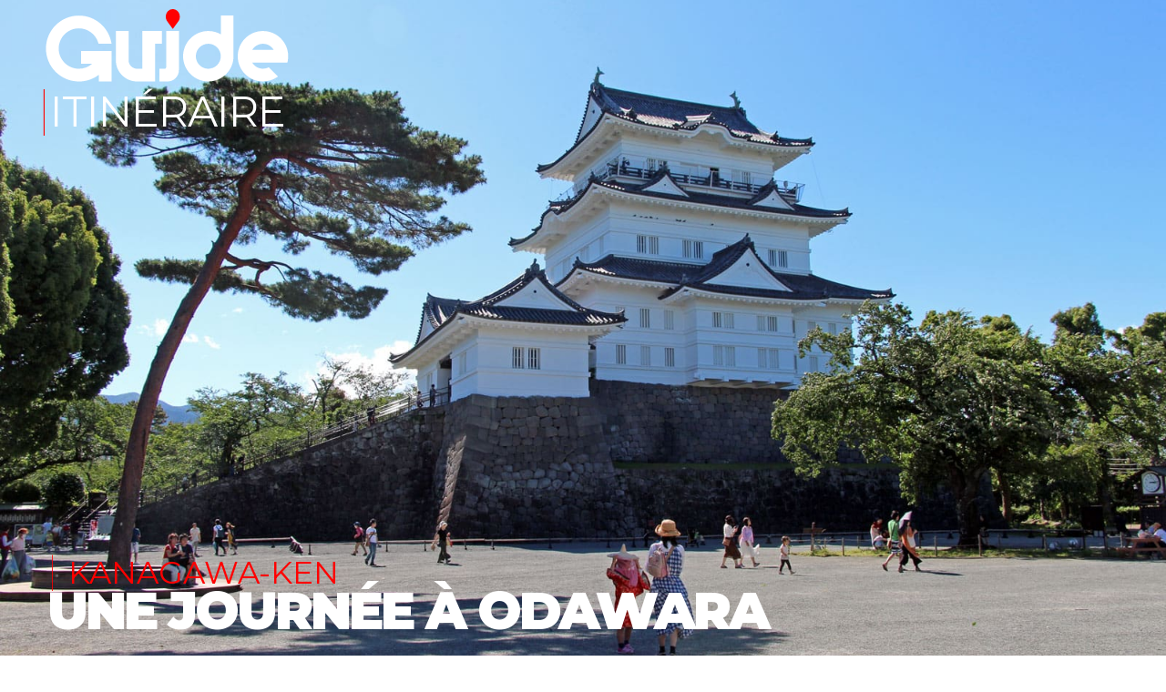

--- FILE ---
content_type: text/html; charset=UTF-8
request_url: https://dozodomo.com/guide/trip/une-journee-a-odawara/
body_size: 14202
content:
<!DOCTYPE html>
<html lang="fr-FR">
<head>
    <meta charset="UTF-8"> <meta name="viewport" content="width=device-width, initial-scale=1">
    <link rel="profile" href="http://gmpg.org/xfn/11">

    <title>Une journée à Odawara &#8212; DozoDomoDozoDomo</title>
    <link rel="stylesheet" href="https://dozodomo.com/wp-content/themes/Kirigami_26b/style.css" type="text/css" media="screen" />
    
    <meta name="google-site-verification" content="JLuwmIRIKO-kpxrptQBDeXk-8AU8FQD1-SrMREI3wsQ" />

    <link rel="apple-touch-icon" sizes="180x180" href="/apple-touch-icon.png">
    <link rel="icon" type="image/png" sizes="32x32" href="/favicon-32x32.png">
    <link rel="icon" type="image/png" sizes="16x16" href="/favicon-16x16.png">
    <link rel="manifest" href="/site.webmanifest">
    <link rel="mask-icon" href="/safari-pinned-tab.svg" color="#ff0000">
    <meta name="msapplication-TileColor" content="#ff0000">
    <meta name="theme-color" content="#ff0000">

    <meta name='robots' content='index, follow, max-image-preview:large, max-snippet:-1, max-video-preview:-1' />

	<!-- This site is optimized with the Yoast SEO plugin v26.7 - https://yoast.com/wordpress/plugins/seo/ -->
	<link rel="canonical" href="https://dozodomo.com/guide/trip/une-journee-a-odawara/" />
	<meta property="og:locale" content="fr_FR" />
	<meta property="og:type" content="article" />
	<meta property="og:title" content="Une journée à Odawara &#8212; DozoDomo" />
	<meta property="og:description" content="A une demi-heure de shinkansen de Tokyo, la ville d&#039;Odawara est la porte d&#039;entrée vers la célèbre Hakone, son lac, ses onsens et ses nombreux musées.Peu de touristes s&#039;y arrêtent et c&#039;est bien dommage car Odawara abrite au minimum deux sites d&#039;intérêt majeur, son château féodal et le temple Daiyuzan Saijoji situé plus haut dans [&hellip;]" />
	<meta property="og:url" content="https://dozodomo.com/guide/trip/une-journee-a-odawara/" />
	<meta property="og:site_name" content="DozoDomo" />
	<meta property="article:publisher" content="http://www.facebook.com/DozoDomo/" />
	<meta property="article:modified_time" content="2020-11-30T15:52:48+00:00" />
	<meta property="og:image" content="https://dozodomo.com/wp-content/uploads/2020/08/chateau-odawara-8.jpg" />
	<meta property="og:image:width" content="1600" />
	<meta property="og:image:height" content="1067" />
	<meta property="og:image:type" content="image/jpeg" />
	<meta name="twitter:card" content="summary_large_image" />
	<meta name="twitter:site" content="@dozodomo" />
	<script type="application/ld+json" class="yoast-schema-graph">{"@context":"https://schema.org","@graph":[{"@type":"WebPage","@id":"https://dozodomo.com/guide/trip/une-journee-a-odawara/","url":"https://dozodomo.com/guide/trip/une-journee-a-odawara/","name":"Une journée à Odawara &#8212; DozoDomo","isPartOf":{"@id":"https://dozodomo.com/#website"},"primaryImageOfPage":{"@id":"https://dozodomo.com/guide/trip/une-journee-a-odawara/#primaryimage"},"image":{"@id":"https://dozodomo.com/guide/trip/une-journee-a-odawara/#primaryimage"},"thumbnailUrl":"https://dozodomo.com/wp-content/uploads/2020/08/chateau-odawara-8.jpg","datePublished":"2020-11-30T15:00:22+00:00","dateModified":"2020-11-30T15:52:48+00:00","breadcrumb":{"@id":"https://dozodomo.com/guide/trip/une-journee-a-odawara/#breadcrumb"},"inLanguage":"fr-FR","potentialAction":[{"@type":"ReadAction","target":["https://dozodomo.com/guide/trip/une-journee-a-odawara/"]}]},{"@type":"ImageObject","inLanguage":"fr-FR","@id":"https://dozodomo.com/guide/trip/une-journee-a-odawara/#primaryimage","url":"https://dozodomo.com/wp-content/uploads/2020/08/chateau-odawara-8.jpg","contentUrl":"https://dozodomo.com/wp-content/uploads/2020/08/chateau-odawara-8.jpg","width":1600,"height":1067},{"@type":"BreadcrumbList","@id":"https://dozodomo.com/guide/trip/une-journee-a-odawara/#breadcrumb","itemListElement":[{"@type":"ListItem","position":1,"name":"Itinéraires","item":"https://dozodomo.com/guide/trip/"},{"@type":"ListItem","position":2,"name":"Une journée à Odawara"}]},{"@type":"WebSite","@id":"https://dozodomo.com/#website","url":"https://dozodomo.com/","name":"DozoDomo","description":"","publisher":{"@id":"https://dozodomo.com/#organization"},"potentialAction":[{"@type":"SearchAction","target":{"@type":"EntryPoint","urlTemplate":"https://dozodomo.com/?s={search_term_string}"},"query-input":{"@type":"PropertyValueSpecification","valueRequired":true,"valueName":"search_term_string"}}],"inLanguage":"fr-FR"},{"@type":"Organization","@id":"https://dozodomo.com/#organization","name":"DozoDomo","url":"https://dozodomo.com/","logo":{"@type":"ImageObject","inLanguage":"fr-FR","@id":"https://dozodomo.com/#/schema/logo/image/","url":"https://dozodomo.com/wp-content/uploads/2022/06/dozodomo-aka-scaled.jpg","contentUrl":"https://dozodomo.com/wp-content/uploads/2022/06/dozodomo-aka-scaled.jpg","width":2560,"height":616,"caption":"DozoDomo"},"image":{"@id":"https://dozodomo.com/#/schema/logo/image/"},"sameAs":["http://www.facebook.com/DozoDomo/","https://x.com/dozodomo","https://fr.linkedin.com/company/dozodomo"]}]}</script>
	<!-- / Yoast SEO plugin. -->


<link rel='dns-prefetch' href='//fonts.googleapis.com' />
<link rel="alternate" type="application/rss+xml" title="DozoDomo &raquo; Flux" href="https://dozodomo.com/feed/" />
<link rel="alternate" type="application/rss+xml" title="DozoDomo &raquo; Flux des commentaires" href="https://dozodomo.com/comments/feed/" />
<link rel="alternate" type="application/rss+xml" title="DozoDomo &raquo; Une journée à Odawara Flux des commentaires" href="https://dozodomo.com/guide/trip/une-journee-a-odawara/feed/" />
<link rel="alternate" title="oEmbed (JSON)" type="application/json+oembed" href="https://dozodomo.com/wp-json/oembed/1.0/embed?url=https%3A%2F%2Fdozodomo.com%2Fguide%2Ftrip%2Fune-journee-a-odawara%2F" />
<link rel="alternate" title="oEmbed (XML)" type="text/xml+oembed" href="https://dozodomo.com/wp-json/oembed/1.0/embed?url=https%3A%2F%2Fdozodomo.com%2Fguide%2Ftrip%2Fune-journee-a-odawara%2F&#038;format=xml" />
		<style>
			.lazyload,
			.lazyloading {
				max-width: 100%;
			}
		</style>
		<style id='wp-img-auto-sizes-contain-inline-css' type='text/css'>
img:is([sizes=auto i],[sizes^="auto," i]){contain-intrinsic-size:3000px 1500px}
/*# sourceURL=wp-img-auto-sizes-contain-inline-css */
</style>
<link rel='stylesheet' id='dashicons-css' href='https://dozodomo.com/wp-includes/css/dashicons.min.css?ver=17fa00141dd59245575665f8d004b259' type='text/css' media='all' />
<link rel='stylesheet' id='post-views-counter-frontend-css' href='https://dozodomo.com/wp-content/plugins/post-views-counter/css/frontend.css?ver=1.7.0' type='text/css' media='all' />
<style id='wp-emoji-styles-inline-css' type='text/css'>

	img.wp-smiley, img.emoji {
		display: inline !important;
		border: none !important;
		box-shadow: none !important;
		height: 1em !important;
		width: 1em !important;
		margin: 0 0.07em !important;
		vertical-align: -0.1em !important;
		background: none !important;
		padding: 0 !important;
	}
/*# sourceURL=wp-emoji-styles-inline-css */
</style>
<link rel='stylesheet' id='wp-block-library-css' href='https://dozodomo.com/wp-includes/css/dist/block-library/style.min.css?ver=17fa00141dd59245575665f8d004b259' type='text/css' media='all' />
<style id='global-styles-inline-css' type='text/css'>
:root{--wp--preset--aspect-ratio--square: 1;--wp--preset--aspect-ratio--4-3: 4/3;--wp--preset--aspect-ratio--3-4: 3/4;--wp--preset--aspect-ratio--3-2: 3/2;--wp--preset--aspect-ratio--2-3: 2/3;--wp--preset--aspect-ratio--16-9: 16/9;--wp--preset--aspect-ratio--9-16: 9/16;--wp--preset--color--black: #000000;--wp--preset--color--cyan-bluish-gray: #abb8c3;--wp--preset--color--white: #ffffff;--wp--preset--color--pale-pink: #f78da7;--wp--preset--color--vivid-red: #cf2e2e;--wp--preset--color--luminous-vivid-orange: #ff6900;--wp--preset--color--luminous-vivid-amber: #fcb900;--wp--preset--color--light-green-cyan: #7bdcb5;--wp--preset--color--vivid-green-cyan: #00d084;--wp--preset--color--pale-cyan-blue: #8ed1fc;--wp--preset--color--vivid-cyan-blue: #0693e3;--wp--preset--color--vivid-purple: #9b51e0;--wp--preset--gradient--vivid-cyan-blue-to-vivid-purple: linear-gradient(135deg,rgb(6,147,227) 0%,rgb(155,81,224) 100%);--wp--preset--gradient--light-green-cyan-to-vivid-green-cyan: linear-gradient(135deg,rgb(122,220,180) 0%,rgb(0,208,130) 100%);--wp--preset--gradient--luminous-vivid-amber-to-luminous-vivid-orange: linear-gradient(135deg,rgb(252,185,0) 0%,rgb(255,105,0) 100%);--wp--preset--gradient--luminous-vivid-orange-to-vivid-red: linear-gradient(135deg,rgb(255,105,0) 0%,rgb(207,46,46) 100%);--wp--preset--gradient--very-light-gray-to-cyan-bluish-gray: linear-gradient(135deg,rgb(238,238,238) 0%,rgb(169,184,195) 100%);--wp--preset--gradient--cool-to-warm-spectrum: linear-gradient(135deg,rgb(74,234,220) 0%,rgb(151,120,209) 20%,rgb(207,42,186) 40%,rgb(238,44,130) 60%,rgb(251,105,98) 80%,rgb(254,248,76) 100%);--wp--preset--gradient--blush-light-purple: linear-gradient(135deg,rgb(255,206,236) 0%,rgb(152,150,240) 100%);--wp--preset--gradient--blush-bordeaux: linear-gradient(135deg,rgb(254,205,165) 0%,rgb(254,45,45) 50%,rgb(107,0,62) 100%);--wp--preset--gradient--luminous-dusk: linear-gradient(135deg,rgb(255,203,112) 0%,rgb(199,81,192) 50%,rgb(65,88,208) 100%);--wp--preset--gradient--pale-ocean: linear-gradient(135deg,rgb(255,245,203) 0%,rgb(182,227,212) 50%,rgb(51,167,181) 100%);--wp--preset--gradient--electric-grass: linear-gradient(135deg,rgb(202,248,128) 0%,rgb(113,206,126) 100%);--wp--preset--gradient--midnight: linear-gradient(135deg,rgb(2,3,129) 0%,rgb(40,116,252) 100%);--wp--preset--font-size--small: 13px;--wp--preset--font-size--medium: 20px;--wp--preset--font-size--large: 36px;--wp--preset--font-size--x-large: 42px;--wp--preset--spacing--20: 0.44rem;--wp--preset--spacing--30: 0.67rem;--wp--preset--spacing--40: 1rem;--wp--preset--spacing--50: 1.5rem;--wp--preset--spacing--60: 2.25rem;--wp--preset--spacing--70: 3.38rem;--wp--preset--spacing--80: 5.06rem;--wp--preset--shadow--natural: 6px 6px 9px rgba(0, 0, 0, 0.2);--wp--preset--shadow--deep: 12px 12px 50px rgba(0, 0, 0, 0.4);--wp--preset--shadow--sharp: 6px 6px 0px rgba(0, 0, 0, 0.2);--wp--preset--shadow--outlined: 6px 6px 0px -3px rgb(255, 255, 255), 6px 6px rgb(0, 0, 0);--wp--preset--shadow--crisp: 6px 6px 0px rgb(0, 0, 0);}:where(.is-layout-flex){gap: 0.5em;}:where(.is-layout-grid){gap: 0.5em;}body .is-layout-flex{display: flex;}.is-layout-flex{flex-wrap: wrap;align-items: center;}.is-layout-flex > :is(*, div){margin: 0;}body .is-layout-grid{display: grid;}.is-layout-grid > :is(*, div){margin: 0;}:where(.wp-block-columns.is-layout-flex){gap: 2em;}:where(.wp-block-columns.is-layout-grid){gap: 2em;}:where(.wp-block-post-template.is-layout-flex){gap: 1.25em;}:where(.wp-block-post-template.is-layout-grid){gap: 1.25em;}.has-black-color{color: var(--wp--preset--color--black) !important;}.has-cyan-bluish-gray-color{color: var(--wp--preset--color--cyan-bluish-gray) !important;}.has-white-color{color: var(--wp--preset--color--white) !important;}.has-pale-pink-color{color: var(--wp--preset--color--pale-pink) !important;}.has-vivid-red-color{color: var(--wp--preset--color--vivid-red) !important;}.has-luminous-vivid-orange-color{color: var(--wp--preset--color--luminous-vivid-orange) !important;}.has-luminous-vivid-amber-color{color: var(--wp--preset--color--luminous-vivid-amber) !important;}.has-light-green-cyan-color{color: var(--wp--preset--color--light-green-cyan) !important;}.has-vivid-green-cyan-color{color: var(--wp--preset--color--vivid-green-cyan) !important;}.has-pale-cyan-blue-color{color: var(--wp--preset--color--pale-cyan-blue) !important;}.has-vivid-cyan-blue-color{color: var(--wp--preset--color--vivid-cyan-blue) !important;}.has-vivid-purple-color{color: var(--wp--preset--color--vivid-purple) !important;}.has-black-background-color{background-color: var(--wp--preset--color--black) !important;}.has-cyan-bluish-gray-background-color{background-color: var(--wp--preset--color--cyan-bluish-gray) !important;}.has-white-background-color{background-color: var(--wp--preset--color--white) !important;}.has-pale-pink-background-color{background-color: var(--wp--preset--color--pale-pink) !important;}.has-vivid-red-background-color{background-color: var(--wp--preset--color--vivid-red) !important;}.has-luminous-vivid-orange-background-color{background-color: var(--wp--preset--color--luminous-vivid-orange) !important;}.has-luminous-vivid-amber-background-color{background-color: var(--wp--preset--color--luminous-vivid-amber) !important;}.has-light-green-cyan-background-color{background-color: var(--wp--preset--color--light-green-cyan) !important;}.has-vivid-green-cyan-background-color{background-color: var(--wp--preset--color--vivid-green-cyan) !important;}.has-pale-cyan-blue-background-color{background-color: var(--wp--preset--color--pale-cyan-blue) !important;}.has-vivid-cyan-blue-background-color{background-color: var(--wp--preset--color--vivid-cyan-blue) !important;}.has-vivid-purple-background-color{background-color: var(--wp--preset--color--vivid-purple) !important;}.has-black-border-color{border-color: var(--wp--preset--color--black) !important;}.has-cyan-bluish-gray-border-color{border-color: var(--wp--preset--color--cyan-bluish-gray) !important;}.has-white-border-color{border-color: var(--wp--preset--color--white) !important;}.has-pale-pink-border-color{border-color: var(--wp--preset--color--pale-pink) !important;}.has-vivid-red-border-color{border-color: var(--wp--preset--color--vivid-red) !important;}.has-luminous-vivid-orange-border-color{border-color: var(--wp--preset--color--luminous-vivid-orange) !important;}.has-luminous-vivid-amber-border-color{border-color: var(--wp--preset--color--luminous-vivid-amber) !important;}.has-light-green-cyan-border-color{border-color: var(--wp--preset--color--light-green-cyan) !important;}.has-vivid-green-cyan-border-color{border-color: var(--wp--preset--color--vivid-green-cyan) !important;}.has-pale-cyan-blue-border-color{border-color: var(--wp--preset--color--pale-cyan-blue) !important;}.has-vivid-cyan-blue-border-color{border-color: var(--wp--preset--color--vivid-cyan-blue) !important;}.has-vivid-purple-border-color{border-color: var(--wp--preset--color--vivid-purple) !important;}.has-vivid-cyan-blue-to-vivid-purple-gradient-background{background: var(--wp--preset--gradient--vivid-cyan-blue-to-vivid-purple) !important;}.has-light-green-cyan-to-vivid-green-cyan-gradient-background{background: var(--wp--preset--gradient--light-green-cyan-to-vivid-green-cyan) !important;}.has-luminous-vivid-amber-to-luminous-vivid-orange-gradient-background{background: var(--wp--preset--gradient--luminous-vivid-amber-to-luminous-vivid-orange) !important;}.has-luminous-vivid-orange-to-vivid-red-gradient-background{background: var(--wp--preset--gradient--luminous-vivid-orange-to-vivid-red) !important;}.has-very-light-gray-to-cyan-bluish-gray-gradient-background{background: var(--wp--preset--gradient--very-light-gray-to-cyan-bluish-gray) !important;}.has-cool-to-warm-spectrum-gradient-background{background: var(--wp--preset--gradient--cool-to-warm-spectrum) !important;}.has-blush-light-purple-gradient-background{background: var(--wp--preset--gradient--blush-light-purple) !important;}.has-blush-bordeaux-gradient-background{background: var(--wp--preset--gradient--blush-bordeaux) !important;}.has-luminous-dusk-gradient-background{background: var(--wp--preset--gradient--luminous-dusk) !important;}.has-pale-ocean-gradient-background{background: var(--wp--preset--gradient--pale-ocean) !important;}.has-electric-grass-gradient-background{background: var(--wp--preset--gradient--electric-grass) !important;}.has-midnight-gradient-background{background: var(--wp--preset--gradient--midnight) !important;}.has-small-font-size{font-size: var(--wp--preset--font-size--small) !important;}.has-medium-font-size{font-size: var(--wp--preset--font-size--medium) !important;}.has-large-font-size{font-size: var(--wp--preset--font-size--large) !important;}.has-x-large-font-size{font-size: var(--wp--preset--font-size--x-large) !important;}
/*# sourceURL=global-styles-inline-css */
</style>

<style id='classic-theme-styles-inline-css' type='text/css'>
/*! This file is auto-generated */
.wp-block-button__link{color:#fff;background-color:#32373c;border-radius:9999px;box-shadow:none;text-decoration:none;padding:calc(.667em + 2px) calc(1.333em + 2px);font-size:1.125em}.wp-block-file__button{background:#32373c;color:#fff;text-decoration:none}
/*# sourceURL=/wp-includes/css/classic-themes.min.css */
</style>
<link rel='stylesheet' id='wpcloudy-css' href='https://dozodomo.com/wp-content/plugins/wp-cloudy/css/wpcloudy.min.css?ver=17fa00141dd59245575665f8d004b259' type='text/css' media='all' />
<link rel='stylesheet' id='wp-monalisa-css' href='https://dozodomo.com/wp-content/plugins/wp-monalisa/wp-monalisa-default.css?ver=9999' type='text/css' media='all' />
<link rel='stylesheet' id='url-shortify-css' href='https://dozodomo.com/wp-content/plugins/url-shortify/lite/dist/styles/url-shortify.css?ver=1.11.4' type='text/css' media='all' />
<link rel='stylesheet' id='kirigami_temp-css' href='https://dozodomo.com/wp-content/themes/Kirigami_26b/assets/css/kirigami_temp.css' type='text/css' media='all' />
<link rel='stylesheet' id='kirigami-css' href='https://dozodomo.com/wp-content/themes/Kirigami_26b/assets/css/kirigami.css' type='text/css' media='all' />
<link rel='stylesheet' id='buddypress_temp-css' href='https://dozodomo.com/wp-content/themes/Kirigami_26b/assets/css/buddypress_temp.css' type='text/css' media='all' />
<link rel='stylesheet' id='buddypress-css' href='https://dozodomo.com/wp-content/themes/Kirigami_26b/assets/css/buddypress.css' type='text/css' media='all' />
<link rel='stylesheet' id='guide_temp-css' href='https://dozodomo.com/wp-content/themes/Kirigami_26b/assets/css/guide_temp.css' type='text/css' media='all' />
<link rel='stylesheet' id='guide-css' href='https://dozodomo.com/wp-content/themes/Kirigami_26b/assets/css/guide.css' type='text/css' media='all' />
<link rel='stylesheet' id='susume_temp-css' href='https://dozodomo.com/wp-content/themes/Kirigami_26b/assets/css/susume_temp.css' type='text/css' media='all' />
<link rel='stylesheet' id='susume-css' href='https://dozodomo.com/wp-content/themes/Kirigami_26b/assets/css/susume.css' type='text/css' media='all' />
<link rel='stylesheet' id='club_temp-css' href='https://dozodomo.com/wp-content/themes/Kirigami_26b/assets/css/club_temp.css' type='text/css' media='all' />
<link rel='stylesheet' id='club-css' href='https://dozodomo.com/wp-content/themes/Kirigami_26b/assets/css/club.css' type='text/css' media='all' />
<link rel='stylesheet' id='playlist_temp-css' href='https://dozodomo.com/wp-content/themes/Kirigami_26b/assets/css/playlist_temp.css' type='text/css' media='all' />
<link rel='stylesheet' id='playlist-css' href='https://dozodomo.com/wp-content/themes/Kirigami_26b/assets/css/playlist.css' type='text/css' media='all' />
<link rel='stylesheet' id='network_temp-css' href='https://dozodomo.com/wp-content/themes/Kirigami_26b/assets/css/network_temp.css' type='text/css' media='all' />
<link rel='stylesheet' id='network-css' href='https://dozodomo.com/wp-content/themes/Kirigami_26b/assets/css/network.css' type='text/css' media='all' />
<link rel='stylesheet' id='font-awesome-css' href='https://dozodomo.com/wp-content/themes/Kirigami_26b/assets/fontawesome/css/all.min.css?ver=6.5.2' type='text/css' media='all' />
<link rel='stylesheet' id='Montserrat-css' href='//fonts.googleapis.com/css?family=Montserrat%3A100%2C400%2C900&#038;ver=17fa00141dd59245575665f8d004b259' type='text/css' media='all' />
<link rel='stylesheet' id='mycred-front-css' href='https://dozodomo.com/wp-content/plugins/mycred/assets/css/mycred-front.css?ver=2.9.7.3' type='text/css' media='all' />
<link rel='stylesheet' id='mycred-social-share-icons-css' href='https://dozodomo.com/wp-content/plugins/mycred/assets/css/mycred-social-icons.css?ver=2.9.7.3' type='text/css' media='all' />
<link rel='stylesheet' id='mycred-social-share-style-css' href='https://dozodomo.com/wp-content/plugins/mycred/assets/css/mycred-social-share.css?ver=2.9.7.3' type='text/css' media='all' />
<link rel='stylesheet' id='wp-block-paragraph-css' href='https://dozodomo.com/wp-includes/blocks/paragraph/style.min.css?ver=17fa00141dd59245575665f8d004b259' type='text/css' media='all' />
<script type="text/javascript" src="https://dozodomo.com/wp-includes/js/jquery/jquery.min.js?ver=3.7.1" id="jquery-core-js"></script>
<script type="text/javascript" src="https://dozodomo.com/wp-includes/js/jquery/jquery-migrate.min.js?ver=3.4.1" id="jquery-migrate-js"></script>
<script type="text/javascript" src="https://dozodomo.com/wp-content/plugins/wp-monalisa/wpml_script.js?ver=9999" id="wpml_script-js"></script>
<script type="text/javascript" id="url-shortify-js-extra">
/* <![CDATA[ */
var usParams = {"ajaxurl":"https://dozodomo.com/wp-admin/admin-ajax.php"};
//# sourceURL=url-shortify-js-extra
/* ]]> */
</script>
<script type="text/javascript" src="https://dozodomo.com/wp-content/plugins/url-shortify/lite/dist/scripts/url-shortify.js?ver=1.11.4" id="url-shortify-js"></script>
<script type="text/javascript" src="https://dozodomo.com/wp-content/plugins/mycred/addons/badges/assets/js/front.js?ver=1.3" id="mycred-badge-front-js"></script>
<link rel="https://api.w.org/" href="https://dozodomo.com/wp-json/" /><link rel="alternate" title="JSON" type="application/json" href="https://dozodomo.com/wp-json/wp/v2/trip/110276" /><link rel="EditURI" type="application/rsd+xml" title="RSD" href="https://dozodomo.com/xmlrpc.php?rsd" />
<link rel='shortlink' href='https://dozodomo.com/?p=110276' />

	<script type="text/javascript">var ajaxurl = 'https://dozodomo.com/wp-admin/admin-ajax.php';</script>

		<script>
			document.documentElement.className = document.documentElement.className.replace('no-js', 'js');
		</script>
				<style>
			.no-js img.lazyload {
				display: none;
			}

			figure.wp-block-image img.lazyloading {
				min-width: 150px;
			}

			.lazyload,
			.lazyloading {
				--smush-placeholder-width: 100px;
				--smush-placeholder-aspect-ratio: 1/1;
				width: var(--smush-image-width, var(--smush-placeholder-width)) !important;
				aspect-ratio: var(--smush-image-aspect-ratio, var(--smush-placeholder-aspect-ratio)) !important;
			}

						.lazyload {
				opacity: 0;
			}

			.lazyloading {
				border: 0 !important;
				opacity: 1;
				background: rgba(255, 255, 255, 0) url('https://dozodomo.com/wp-content/plugins/wp-smush-pro/app/assets/images/smush-lazyloader-4.gif') no-repeat center !important;
				background-size: 16px auto !important;
				min-width: 16px;
			}

					</style>
		<meta name="theme-color" content="#ff0000"><meta name="msapplication-navbutton-color" content="#ff0000"><meta name="apple-mobile-web-app-capable" content="yes"><meta name="apple-mobile-web-app-status-bar-style" content="black-translucent">        <meta name='google-adsense-account' content='ca-pub-4975094207922465'>
        <style>.shorten_url { 
	   padding: 10px 10px 10px 10px ; 
	   border: 1px solid #AAAAAA ; 
	   background-color: #EEEEEE ;
}</style>
</head>

<body class="bp-nouveau wp-singular trip-template-default single single-trip postid-110276 wp-embed-responsive wp-theme-Kirigami_26b">

<div id="super_barre_cell-fade">
<div id="super_barre-fade" class="aka">
	<div class="outer">
			<ul class="inner">
				<li class="logo">
					<a href="https://dozodomo.com/">
					<img data-src="https://dozodomo.com/wp-content/themes/Kirigami_26b/assets/images/logo/dozodomo-transparent.svg" src="[data-uri]" class="lazyload" />
					</a>
				</li>
				<li class="menu-x">
				<button id="trigger-overlay" type="button"><img data-src="https://dozodomo.com/wp-content/themes/Kirigami_26b/assets/images/navi/menu.svg" src="[data-uri]" class="lazyload" /></button>
				</li>
			</ul>
	</div><!-- inner -->
</div><!-- super_barre -->
</div><!-- super_barre_cell-fade -->

<article id="post-110276" class="post-110276 trip type-trip status-publish has-post-thumbnail hentry univers-univers-histoire-du-japon univers-nature zone-kanagawa-ken saison-4-saisons grade-matcha-score-1 guide_featured-big gpoi_theme-poi-chateaux gpoi_theme-poi-temples-sanctuaires">
<!----------------------------------------------------------------------------------------------------------------------------
XXX
----------------------------------------------------------------------------------------------------------------------------->
<div id="guide_hero">
	<div id="bloc-logo">
		<div class="menu_outer">
			<ul class="menu_inner">
				<li class="logo">
					<a href="https://dozodomo.com/guide/">
					<img data-src="https://dozodomo.com/wp-content/themes/Kirigami_26b/assets/images/logo/guide-shiro.svg" src="[data-uri]" class="lazyload" />
					</a>
				</li>
				<li class="logo-sub">Itinéraire</li>
			</ul><!-- / menu_inner -->
		</div><!-- / menu_outer -->
	</div><!-- / #bloc-logo -->	
	<div class="guide_hero-story">
		<div class="guide_hero-spotlight">
			<div class="article">
				<div class="cat">Kanagawa-ken </div>
				<div class="title">
					<h1>Une journée à Odawara</h1>
				</div><!-- data -->
			</div><!-- .article -->
		</div><!-- .guide_hero-spotlight -->
						<div class="guide_hero-cover lazyload" style="background-image:inherit" data-bg-image="url(&#039;https://dozodomo.com/wp-content/uploads/2020/08/chateau-odawara-8.jpg&#039;)"></div>
			</div><!-- .guide_hero-story -->
</div><!-- .guide_hero -->
<!----------------------------------------------------------------------------------------------------------------------------
XXX
----------------------------------------------------------------------------------------------------------------------------->
<!----------------------------------------------------------------------------------------------------------------------------
XXX
----------------------------------------------------------------------------------------------------------------------------->
<div id="guide_container">
	<div id="trip_container" class="tetromino_marge-full">

<div class="kirigami_hako-1200">
	
<div id="story_hako">
<div class="kirigami_hako-70 tetromino_marge-bottom">

	<div class="story_hako-header">
		<div class="story_hako-title">
														</div><!-- .story-title -->
	</div><!-- .story-header -->
		<div class="story_hako-content">
				
<p>A une demi-heure de shinkansen de Tokyo, la ville d'Odawara est la porte d'entrée vers la célèbre Hakone, son lac, ses onsens et ses nombreux musées.<br>Peu de touristes s'y arrêtent et c'est bien dommage car Odawara abrite au minimum deux sites d'intérêt majeur, son château féodal et le temple Daiyuzan Saijoji situé plus haut dans la montagne.</p>



<p>Les deux se visitent facilement en une journée et c'est d'ailleurs l'expérience que nous avons tenté en ce dimanche estival.</p>
						</div><!-- .story_hako-content -->
		
	</div><!-- kirigami_hako-70-->
	</div><!-- story_hako-->
	
	<div id="sidebar" class="kirigami_hako-30">

<div class="sidebar_hako">
		
    <div class="meta_hako">
        <li class="content">
            <div class="header">
                <div class="title boda-left">
                    <h1>Suivez-nous</h1>
                <div class="social_club-content">
                <ul>
	<li>
        <a href="https://twitter.com/dozodomo" target="_blank" rel="noopener noreferrer" aria-label="Suivez-nous sur Twitter">
        <i class="fa fa-brands fa-x-twitter follow-me"></i>
        </a>
    </li>
    <li>
        <a href="https://facebook.com/dozodomo" target="_blank" rel="noopener noreferrer" aria-label="Suivez-nous sur Facebook">
            <i class="fab fa-facebook-f follow-me"></i>
        </a>
    </li>
    <li>
        <a href="https://instagram.com/dozodomo" target="_blank" rel="noopener noreferrer" aria-label="Suivez-nous sur Instagram">
            <i class="fab fa-instagram follow-me"></i>
        </a>
    </li>
    <li>
        <a href="https://fr.linkedin.com/company/dozodomo" target="_blank" rel="noopener noreferrer" aria-label="Suivez-nous sur LinkedIn">
            <i class="fab fa-linkedin-in follow-me"></i>
        </a>
    </li>
    <li>
        <a href="https://news.google.com/publications/CAAqBwgKMM7rmgswjfayAw?ceid=FR:fr&oc=3" target="_blank" rel="noopener noreferrer" aria-label="Suivez-nous sur Google News">
            <i class="fab fa-google follow-me"></i>
        </a>
    </li>
    <li>
        <a href="https://dozodomo.com/feed/" target="_blank" rel="noopener noreferrer" aria-label="Abonnez-vous à notre flux RSS">
            <i class="fas fa-rss follow-me"></i>
        </a>
    </li>
                    </ul>
                </div><!-- .social_club-content -->
                </div><!-- title -->
            </div><!-- header -->
        </li><!-- content -->
    </div><!-- meta_hako -->
				
</div><!-- .sidebar_hako -->


</div><!-- .sidebar -->
</div><!-- .kirigami_hako-1200 -->

<div class="trip-container sento-box">

<ul>
<li>
	<div class="trip-card bento_box-1200 guide-box">
		<div class="title">
			<div class="date">10h30</div>			<h1><p>Daiyuzan Saijo-ji</p>
</h1>		</div>
		<div class="intro story-content"><p>En venant de Tokyo par la ligne JR Tokaido ou Shikansen, c'est par la gare d'Odawara que commence votre périple en direction du Saijo-ji. Première étape, sortir de la gare pour rejoindre la ligne Daiyuzan qui vous emmènera au pied de montagne éponyme. Du terminus, empruntez un bus qui fait la navette en une dizaine de minutes jusqu'au temple situé bien plus haut.</p>
</div>				<div class="content story-content"><p><img fetchpriority="high" decoding="async" class="alignnone size-full wp-image-95932" src="https://dozodomo.com/wp-content/uploads/2019/06/daiyuzan-saijoji-2.jpg" alt="" width="1600" height="1067" /></p>
<p><img decoding="async" class="alignnone size-full wp-image-95933 lazyload" data-src="https://dozodomo.com/wp-content/uploads/2019/06/daiyuzan-saijoji-3.jpg" alt="" width="1600" height="1067" src="[data-uri]" style="--smush-placeholder-width: 1600px; --smush-placeholder-aspect-ratio: 1600/1067;" /></p>
<p><img decoding="async" class="alignnone size-full wp-image-95934 lazyload" data-src="https://dozodomo.com/wp-content/uploads/2019/06/daiyuzan-saijoji-4.jpg" alt="" width="1600" height="1067" src="[data-uri]" style="--smush-placeholder-width: 1600px; --smush-placeholder-aspect-ratio: 1600/1067;" /></p>
<p>Le Saijo-ji est un complexe de temples tout à fait remarquable. Sa position relativement difficile d&rsquo;accès le prive d&rsquo;un grand nombre de touristes, mais quel bonheur pour ceux qui ont fait « l&rsquo;effort » d&rsquo;y venir. Rattaché à l&rsquo;école bouddhiste zen Sōtō, vraisemblablement la plus célèbre du genre, le site a été construit au début du 15<sup>e</sup> siècle lorsque le Japon était contrôlé par le shogunat Ashikaga.</p>
<p><img decoding="async" class="alignnone size-full wp-image-95935 lazyload" data-src="https://dozodomo.com/wp-content/uploads/2019/06/daiyuzan-saijoji-5.jpg" alt="" width="1600" height="1067" src="[data-uri]" style="--smush-placeholder-width: 1600px; --smush-placeholder-aspect-ratio: 1600/1067;" /></p>
<p><img decoding="async" class="alignnone size-full wp-image-95936 lazyload" data-src="https://dozodomo.com/wp-content/uploads/2019/06/daiyuzan-saijoji-6.jpg" alt="" width="1600" height="1067" src="[data-uri]" style="--smush-placeholder-width: 1600px; --smush-placeholder-aspect-ratio: 1600/1067;" /></p>
<p><img decoding="async" class="alignnone size-full wp-image-95937 lazyload" data-src="https://dozodomo.com/wp-content/uploads/2019/06/daiyuzan-saijoji-7.jpg" alt="" width="1600" height="1067" src="[data-uri]" style="--smush-placeholder-width: 1600px; --smush-placeholder-aspect-ratio: 1600/1067;" /></p>
<p><img decoding="async" class="alignnone size-full wp-image-95938 lazyload" data-src="https://dozodomo.com/wp-content/uploads/2019/06/daiyuzan-saijoji-8.jpg" alt="" width="1600" height="1067" src="[data-uri]" style="--smush-placeholder-width: 1600px; --smush-placeholder-aspect-ratio: 1600/1067;" /></p>
<p><img decoding="async" class="alignnone size-full wp-image-95939 lazyload" data-src="https://dozodomo.com/wp-content/uploads/2019/06/daiyuzan-saijoji-9.jpg" alt="" width="1600" height="1067" src="[data-uri]" style="--smush-placeholder-width: 1600px; --smush-placeholder-aspect-ratio: 1600/1067;" /></p>
<p>Aussi agréable soit la visite, elle n&rsquo;en est pour autant pas de tout repos. Les nombreuses marches permettant d&rsquo;arriver à certains édifices ont font régulièrement reculer plus d&rsquo;un. A cet égard, et bien d&rsquo;autres, le Saijo-ji n&rsquo;est pas sans rappeler l&rsquo;atmosphère des sanctuaires de Nikko.</p>
<p><img decoding="async" class="alignnone size-full wp-image-95940 lazyload" data-src="https://dozodomo.com/wp-content/uploads/2019/06/daiyuzan-saijoji-10.jpg" alt="" width="1600" height="1067" src="[data-uri]" style="--smush-placeholder-width: 1600px; --smush-placeholder-aspect-ratio: 1600/1067;" /></p>
<p><img decoding="async" class="alignnone size-full wp-image-95941 lazyload" data-src="https://dozodomo.com/wp-content/uploads/2019/06/daiyuzan-saijoji-11.jpg" alt="" width="1600" height="1067" src="[data-uri]" style="--smush-placeholder-width: 1600px; --smush-placeholder-aspect-ratio: 1600/1067;" /></p>
<table>
<tbody>
<tr>
<td><img decoding="async" class="alignnone size-full wp-image-95944 lazyload" data-src="https://dozodomo.com/wp-content/uploads/2019/06/daiyuzan-saijoji-14.jpg" alt="" width="1067" height="1600" src="[data-uri]" style="--smush-placeholder-width: 1067px; --smush-placeholder-aspect-ratio: 1067/1600;" /></td>
<td><img decoding="async" class="alignnone size-full wp-image-95943 lazyload" data-src="https://dozodomo.com/wp-content/uploads/2019/06/daiyuzan-saijoji-13.jpg" alt="" width="1067" height="1600" src="[data-uri]" style="--smush-placeholder-width: 1067px; --smush-placeholder-aspect-ratio: 1067/1600;" /></td>
</tr>
</tbody>
</table>
<p><img decoding="async" class="alignnone size-full wp-image-95945 lazyload" data-src="https://dozodomo.com/wp-content/uploads/2019/06/daiyuzan-saijoji-15.jpg" alt="" width="1600" height="1067" src="[data-uri]" style="--smush-placeholder-width: 1600px; --smush-placeholder-aspect-ratio: 1600/1067;" /><br />
<img decoding="async" class="alignnone size-full wp-image-95946 lazyload" data-src="https://dozodomo.com/wp-content/uploads/2019/06/daiyuzan-saijoji-16.jpg" alt="" width="1600" height="1067" src="[data-uri]" style="--smush-placeholder-width: 1600px; --smush-placeholder-aspect-ratio: 1600/1067;" /></p>
<table>
<tbody>
<tr>
<td><img decoding="async" class="alignnone size-full wp-image-95942 lazyload" data-src="https://dozodomo.com/wp-content/uploads/2019/06/daiyuzan-saijoji-12.jpg" alt="" width="1067" height="1600" src="[data-uri]" style="--smush-placeholder-width: 1067px; --smush-placeholder-aspect-ratio: 1067/1600;" /></td>
<td><img decoding="async" class="alignnone size-full wp-image-95947 lazyload" data-src="https://dozodomo.com/wp-content/uploads/2019/06/daiyuzan-saijoji-17.jpg" alt="" width="1067" height="1600" src="[data-uri]" style="--smush-placeholder-width: 1067px; --smush-placeholder-aspect-ratio: 1067/1600;" /></td>
</tr>
</tbody>
</table>
<p><img decoding="async" class="alignnone size-full wp-image-95931 lazyload" data-src="https://dozodomo.com/wp-content/uploads/2019/06/daiyuzan-saijoji-1.jpg" alt="" width="1600" height="1067" src="[data-uri]" style="--smush-placeholder-width: 1600px; --smush-placeholder-aspect-ratio: 1600/1067;" /></p>
<p>Le Daiyuzan Saijo-ji est indiscutablement un joyau bien trop méconnu des circuits touristiques. Un véritable coup de coeur pour cet endroit que, avouons-le, nous n&rsquo;avons découvert que très récemment.</p>
</div>		
	</div><!-- .trip-card -->
	
		<div class="relation_box">
				
		</div><!-- relation_box -->
	
		
</li>
<li>
	<div class="trip-card bento_box-1200 guide-box">
		<div class="title">
			<div class="date">14h</div>			<h1><p>Château d'Odawara</p>
</h1>		</div>
		<div class="intro story-content"><p>Qu'est-ce qui ressemble à un château japonais ? Un autre château japonais.<br />
Si les châteaux japonais ne méritent pas tous d'être visités, c'est parce qu'ils se ressemblent tous. D'énormes coquilles vides, certes très élégantes et imposantes de l'extérieur, mais sans grand intérêt à l'intérieur. Des exceptions existent fort heureusement, Himeji-jo en étant l'exemple premier. Le château d'Odawara, bien que son donjon ait été reconstruit en 1960, est lui aussi intéressant.</p>
</div>				<div class="content story-content"><p><img decoding="async" class="alignnone size-full wp-image-95918 lazyload" data-src="https://dozodomo.com/wp-content/uploads/2019/06/chateau-odawara-1.jpg" alt="" width="1600" height="1067" src="[data-uri]" style="--smush-placeholder-width: 1600px; --smush-placeholder-aspect-ratio: 1600/1067;" /></p>
<p><img decoding="async" class="alignnone size-full wp-image-95919 lazyload" data-src="https://dozodomo.com/wp-content/uploads/2019/06/chateau-odawara-2.jpg" alt="" width="1600" height="1067" src="[data-uri]" style="--smush-placeholder-width: 1600px; --smush-placeholder-aspect-ratio: 1600/1067;" /></p>
<p><img decoding="async" class="alignnone size-full wp-image-95920 lazyload" data-src="https://dozodomo.com/wp-content/uploads/2019/06/chateau-odawara-3.jpg" alt="" width="1600" height="1067" src="[data-uri]" style="--smush-placeholder-width: 1600px; --smush-placeholder-aspect-ratio: 1600/1067;" /></p>
<p><img decoding="async" class="alignnone size-full wp-image-95921 lazyload" data-src="https://dozodomo.com/wp-content/uploads/2019/06/chateau-odawara-4.jpg" alt="" width="1067" height="1600" src="[data-uri]" style="--smush-placeholder-width: 1067px; --smush-placeholder-aspect-ratio: 1067/1600;" /></p>
<p>Davantage que le donjon lui-même, le site du château dans son enseignant mérite une visite. Très populaire durant la saison des cerisiers, il l&rsquo;est également au mois de juin durant la floraison des hortensias.</p>
<p><img decoding="async" class="alignnone size-full wp-image-95922 lazyload" data-src="https://dozodomo.com/wp-content/uploads/2019/06/chateau-odawara-5.jpg" alt="" width="1600" height="1067" src="[data-uri]" style="--smush-placeholder-width: 1600px; --smush-placeholder-aspect-ratio: 1600/1067;" /></p>
<p><img decoding="async" class="alignnone size-full wp-image-95923 lazyload" data-src="https://dozodomo.com/wp-content/uploads/2019/06/chateau-odawara-6.jpg" alt="" width="1600" height="1067" src="[data-uri]" style="--smush-placeholder-width: 1600px; --smush-placeholder-aspect-ratio: 1600/1067;" /></p>
<p><img decoding="async" class="alignnone size-full wp-image-95924 lazyload" data-src="https://dozodomo.com/wp-content/uploads/2019/06/chateau-odawara-7.jpg" alt="" width="1600" height="1067" src="[data-uri]" style="--smush-placeholder-width: 1600px; --smush-placeholder-aspect-ratio: 1600/1067;" /></p>
<p>Historiquement, le château était réputé difficile à envahir. Son siège en 1590 dura trois mois et c&rsquo;est à l&rsquo;issue de ce dernier que Tokugawa Ieyasu, le dernier unificateur du Japon le récupéra.</p>
<p><img decoding="async" class="alignnone size-full wp-image-95925 lazyload" data-src="https://dozodomo.com/wp-content/uploads/2019/06/chateau-odawara-8.jpg" alt="" width="1600" height="1067" src="[data-uri]" style="--smush-placeholder-width: 1600px; --smush-placeholder-aspect-ratio: 1600/1067;" /></p>
<p><img decoding="async" class="alignnone size-full wp-image-95927 lazyload" data-src="https://dozodomo.com/wp-content/uploads/2019/06/chateau-odawara-10.jpg" alt="" width="1600" height="1067" src="[data-uri]" style="--smush-placeholder-width: 1600px; --smush-placeholder-aspect-ratio: 1600/1067;" /></p>
<p>Du sommet du donjon, le vue sur la baie de Sagami est sublime.</p>
<p><img decoding="async" class="alignnone size-full wp-image-95930 lazyload" data-src="https://dozodomo.com/wp-content/uploads/2019/06/chateau-odawara-13.jpg" alt="" width="1600" height="1067" src="[data-uri]" style="--smush-placeholder-width: 1600px; --smush-placeholder-aspect-ratio: 1600/1067;" /></p>
</div>		
	</div><!-- .trip-card -->
	
		<div class="relation_box">
				
		</div><!-- relation_box -->
	
		
</li>
<li>
	<div class="trip-card bento_box-1200 guide-box">
		<div class="title">
			<div class="date">16h</div>			<h1><p>Hotoku Ninomiya-jinja</p>
</h1>		</div>
						<div class="content story-content"><p><img decoding="async" class="alignnone size-full wp-image-95949 lazyload" data-src="https://dozodomo.com/wp-content/uploads/2019/06/hotoku-ninomiya-jinja-1.jpg" alt="" width="1600" height="1067" src="[data-uri]" style="--smush-placeholder-width: 1600px; --smush-placeholder-aspect-ratio: 1600/1067;" /></p>
<p><img decoding="async" class="alignnone size-full wp-image-95950 lazyload" data-src="https://dozodomo.com/wp-content/uploads/2019/06/hotoku-ninomiya-jinja-2.jpg" alt="" width="1600" height="1067" src="[data-uri]" style="--smush-placeholder-width: 1600px; --smush-placeholder-aspect-ratio: 1600/1067;" /></p>
</div>		
	</div><!-- .trip-card -->
	
		<div class="relation_box">
				
		</div><!-- relation_box -->
	
		
</li>
<li>
	<div class="trip-card bento_box-1200 guide-box">
		<div class="title">
								</div>
		<div class="intro story-content"><p>Odawara est une belle idée pour passer une journée hors de Tokyo. Avec le JR pass, cela ne vous coûtera quasiment rien et vous pourrez découvrir un Japon encore libre des affres du tourisme de masse. Située entre mer et montagne, la ville fleure bon la province japonaise avec ce charme désuet mais authentique qui vous accompagnera tout au long de votre voyage.</p>
</div>						
	</div><!-- .trip-card -->
	
		<div class="relation_box">
				
		</div><!-- relation_box -->
	
		
</li>
</ul>

	</div><!-- .trip_container -->
</div><!-- .guide_container -->
<!----------------------------------------------------------------------------------------------------------------------------
XXX
----------------------------------------------------------------------------------------------------------------------------->

<div id="common_chapter" class="shiro tetromino_marge-full">
	<div class="kirigami_hako-1200">
		<div class="kirigami_hako-70">
			<div class="story_hako-footer">
												<div id="story_cell-meta">
	
<div class="meta_hako bako tetromino_marge-bottom">
		<li class="content">
			<div class="header">
				<div class="title boda-left">
					<h1><a href="https://dozodomo.com/members/vincent/" title="Articles par Vincent Ricci" rel="author">Vincent Ricci</a></h1>
				</div><!-- title -->
			</div><!-- header -->
		</li><!-- content -->
		<li class="content">
			<div class="second">
								<div class="published">publi&eacute; le mardi 1 décembre 2020, 0:00 (JST)</div>
				<div class="last">Derni&egrave;re modification le mardi 1 décembre 2020, 0:52 (JST)</div>
				<div class="data">
				<div class="meta-notice">Cet article a été publié il y a plus de 365 jours. Les informations présentées peuvent ne plus être pertinentes.</div>
				</div>				<div class="data">
					<a href="mailto:support@dozodomo.com?subject=Erreur dans l'article 'Une journée à Odawara'&body=Ohayo :) %0AJ'ai trouv&eacute; une erreur ...%0A%0A%0A%0A%0A-------%0ALien de l'article : https://dozodomo.com/guide/trip/une-journee-a-odawara/" title="Signaler une erreur dans l'article 'Une journée à Odawara'">Signaler une erreur</a>
				</div><!-- data -->
			</div><!-- second -->
		</li><!-- content -->
</div><!-- meta_hako -->

</div><!-- story_cell-meta -->				<div class="story-meta boda-bottom">
	<div class="first">
				<div class="last">Derni&egrave;re modification le mardi 1 décembre 2020, 0:52 (JST)</div>
		<div class="data"><span class="aka">Archivé</span></div><div class="meta-notice">Cet article a été publié il y a plus de 300 jours. Les informations présentées peuvent ne plus être pertinentes.</div>	<div class="meta-notice">
	Nous nous effor&ccedil;ons de conserver les informations et les donn&eacute;es, propos&eacute;es dans notre guide, &agrave; jour.
	Nous sommes aussi en qu&ecirc;te de moyens pour am&eacute;liorer l'exp&eacute;rience utilisateur.
	Si vous avez des corrections, des suggestions, des avis &agrave; livrer, n'h&eacute;sitez pas &agrave; nous le faire savoir.
	</div><!-- .guide-notice -->
		<div class="data">
			<a href="mailto:support@dozodomo.com?subject=Erreur dans l'article 'Une journée à Odawara'&body=Ohayo :) %0AJ'ai trouv&eacute; une erreur ...%0A%0A%0A%0A%0A-------%0ALien de l'article : https://dozodomo.com/guide/trip/une-journee-a-odawara/" title="Signaler une erreur dans l'article 'Une journée à Odawara'">
		Signaler une erreur</a>
		</div><!-- data -->
	</div><!-- first -->
<div class="second boda-top">
	<div class="story-section">
		<h1>Naviguez</h1>
	</div>
	<div class="second-data">
	<div class="data"><span>Score</span><a href="https://dozodomo.com/guide/score/matcha-score-1/" rel="tag">1 Matcha</a></div><!-- .data -->	<div class="data"><span>Zone</span><a href="https://dozodomo.com/guide/zone/japon/kanto-chiho/kanagawa-ken/" rel="tag">Kanagawa-ken</a></div><!-- .data -->	<div class="data"><span>int&eacute;r&ecirc;t</span><a href="https://dozodomo.com/guide/theme/poi-chateaux/" rel="tag">Châteaux</a>x<a href="https://dozodomo.com/guide/theme/poi-temples-sanctuaires/" rel="tag">Temples &amp; Sanctuaires</a></div><!-- .data -->	<div class="data"><span>Univers</span><a href="https://dozodomo.com/guide/univers/univers-histoire-du-japon/" rel="tag">Histoire du Japon</a>x<a href="https://dozodomo.com/guide/univers/nature/" rel="tag">Nature</a></div><!-- .data -->	<div class="data"><span>Saison</span><a href="https://dozodomo.com/guide/saison/4-saisons/" rel="tag">4 saisons</a></div><!-- .data -->			</div>
</div><!-- .second -->
</div><!-- .story-meta -->				<div id="story_cell-tag">
	
<div class="meta_hako bako tetromino_marge-bottom">
		<li class="content">
			<div class="header">
				<div class="title boda-left">
					<h1>Naviguez</h1>
				</div><!-- title -->
			</div><!-- header -->
		</li><!-- content -->
		<li class="content">
			<div class="second">
				<div class=""></div>
				<div class="data"><span>Catégorie</span></div>
				
								
								
					
					
								
			</div><!-- second -->
		</li><!-- content -->
</div><!-- meta_hako -->

</div><!-- story_cell-tag -->					
				<div id="story_cell-share">
	
<div class="meta_hako bako tetromino_marge-bottom">
		<li class="content">
			<div class="header">
				<div class="title boda-left">
					<h1>Partagez</h1>
					<div class="social_club-content">
						
    <div class="social_club-content">
        <ul>
            <li><a href="https://twitter.com/intent/tweet?text=Une+journ%C3%A9e+%C3%A0+Odawara&url=https://dozodomo.com/?p=110276" target="_blank" aria-label="Partager sur Twitter"><i class="fab social_club-twitter fa-twitter" aria-hidden="true"></i></a></li>
            <li><a href="https://www.facebook.com/sharer/sharer.php?u=https://dozodomo.com/guide/trip/une-journee-a-odawara/" target="_blank" aria-label="Partager sur Facebook"><i class="fab social_club-facebook fa-facebook" aria-hidden="true"></i></a></li>
            <li><a href="https://www.linkedin.com/shareArticle?mini=true&url=https://dozodomo.com/guide/trip/une-journee-a-odawara/&title=Une+journ%C3%A9e+%C3%A0+Odawara" target="_blank" aria-label="Partager sur LinkedIn"><i class="fab social_club-linkedin fa-linkedin-in" aria-hidden="true"></i></a></li>
            <li><a href="https://pinterest.com/pin/create/button/?url=https%3A%2F%2Fdozodomo.com%2Fguide%2Ftrip%2Fune-journee-a-odawara%2F&media=https://dozodomo.com/wp-content/uploads/2020/08/chateau-odawara-8.jpg&description=Une+journ%C3%A9e+%C3%A0+Odawara" data-pin-custom="true" target="_blank" aria-label="Partager sur Pinterest"><i class="fab social_club-pinterest fa-pinterest-p" aria-hidden="true"></i></a></li>
            <li><a href="mailto:?subject=Une journ%C3%A9e %C3%A0 Odawara&body=https://dozodomo.com/guide/trip/une-journee-a-odawara/" aria-label="Partager par Email"><i class="fa fa-regular social_club-mail fa-envelope" aria-hidden="true"></i></a></li>
        </ul>
    </div>					</div><!-- .social_club-content -->
				</div><!-- title -->
			</div><!-- header -->
		</li><!-- content -->
</div><!-- meta_hako -->

</div><!-- story_cell-share -->				<div id="comments" class="tetromino_marge-bottom">

<div class="meta_hako bako">
		<li class="content">
			<div class="header">
				<div class="title boda-left">
					<h1>Participez</h1>
				</div><!-- title -->
			</div><!-- header -->
		</li><!-- content -->
		<li class="content">
			<div class="second">
				Pas de commentaire pour le moment !
				<p>Ajoutez-en un pour lancer la conversation.</p>
			</div><!-- second -->
		</li><!-- content -->
</div><!-- meta_hako -->
		
<div class="meta_hako bako">
		<li class="content">
			<div class="header">
				<div class="title boda-left">
					<h1><a href="https://dozodomo.com/genkan/">Connexion</a></h1>
								<h1><a href="https://dozodomo.com/club/">Inscription</a></h1>
				</div><!-- title -->
			</div><!-- header -->
		</li><!-- content -->
</div><!-- meta_hako -->

</div><!-- #comments -->			</div><!-- .story_hako-footer -->
		</div><!-- story_hako-70-->
		<div id="sidebar" class="kirigami_hako-30 terebi_1000">
	
<div class="sidebar_hako">
		
    <div class="meta_hako">
        <li class="content">
            <div class="header">
                <div class="title boda-left">
                    <h1>Suivez-nous</h1>
                <div class="social_club-content">
				<ul>
	<li>
        <a href="https://twitter.com/dozodomo" target="_blank" rel="noopener noreferrer" aria-label="Suivez-nous sur Twitter">
			<i class="fa fa-brands fa-x-twitter follow-me"></i>
        </a>
    </li>
    <li>
        <a href="https://facebook.com/dozodomo" target="_blank" rel="noopener noreferrer" aria-label="Suivez-nous sur Facebook">
            <i class="fab fa-facebook-f follow-me"></i>
        </a>
    </li>
    <li>
        <a href="https://instagram.com/dozodomo" target="_blank" rel="noopener noreferrer" aria-label="Suivez-nous sur Instagram">
            <i class="fab fa-instagram follow-me"></i>
        </a>
    </li>
    <li>
        <a href="https://fr.linkedin.com/company/dozodomo" target="_blank" rel="noopener noreferrer" aria-label="Suivez-nous sur LinkedIn">
            <i class="fab fa-linkedin-in follow-me"></i>
        </a>
    </li>
    <li>
        <a href="https://news.google.com/publications/CAAqBwgKMM7rmgswjfayAw?ceid=FR:fr&oc=3" target="_blank" rel="noopener noreferrer" aria-label="Suivez-nous sur Google News">
            <i class="fab fa-google follow-me"></i>
        </a>
    </li>
    <li>
        <a href="https://dozodomo.com/feed/" target="_blank" rel="noopener noreferrer" aria-label="Abonnez-vous à notre flux RSS">
            <i class="fas fa-rss follow-me"></i>
        </a>
    </li>
                    </ul>
                </div><!-- .social_club-content -->
                </div><!-- title -->
            </div><!-- header -->
        </li><!-- content -->
    </div><!-- meta_hako -->
				
</div><!-- .sidebar_hako -->

<div class="sidebar_hako">
						
	<div id="chara-card" class="shiro">
		<div class="padder">
		<div class="card">
			<div class="card-image waves-effect waves-block waves-light">
												<div class="activator cover lazyload" style="background-image:inherit" data-bg-image="url(&#039;https://dozodomo.com/wp-content/uploads/2013/09/ichiro-suzuki.jpg&#039;)"></div>
											</div>
			<div class="card-content">
				<div class="chara-types">Idole </div>
				<span class="card-title activator grey-text">Ichirō<i class="fa fa-angle-up right" aria-hidden="true"></i></span>
			</div>
			<div class="card-reveal">
				<span class="card-title grey-text">Ichirō<i class="fa fa-angle-down right" aria-hidden="true"></i></span>
				<div class="card-article">
					<div class="article">
												<div class="line name"><span>Nom : </span>Suzuki</div>
																		<div class="line surname"><span>Prénom : </span>Ichirō</div>
																								<div class="line birthday"><span>Naissance : </span>1973/10/22</div>
																																				<div class="line activity"><span>Activité : </span>Joueur de Baseball</div>
																		<div class="line height"><span>Taille : </span>180cm</div>
																		<div class="line blood"><span>Groupe sanguin : </span>B</div>
												<div class="article-content"><p>Énorme star au Japon et aux USA. Connu par son seul prénom. Détenteur de plusieurs records dans son sport. Le Japonais le plus connu selon les Japonais.</p>
</div>
												<div class="line wiki">
														<a href="https://fr.wikipedia.org/wiki/Ichiro_Suzuki" target="_blank"> → Wikip&eacute;dia</a>						</div>
					</div><!-- .article -->
				</div><!-- .dozo_cards -->
			</div><!-- .card-reveal -->
		</div><!-- .card -->
		</div><!-- .padder -->
	</div><!-- .chara-card -->
			
</div><!-- .sidebar_hako -->

<div class="sidebar_hako">
			<div class="sidebar-box">
		<div id="rimainda-card" class="shiro">
			<div class="head-box">
				<img data-src="https://dozodomo.com/wp-content/themes/Kirigami_26b/assets/images/matcha/matcha_rimainda.svg" src="[data-uri]" class="lazyload" />
			</div><!-- .head-box -->
			<div class="article">
				<div class="title">Femme Samouraï</div>
				<div class="article-content">
<p>On n'en parle pas souvent mais dans le japon médiéval, certaines femmes issues de la haute société apprenaient les arts martiaux et étaient amenées a combattre. On les appelait les Onna-bugeisha (女武芸者).</p>
</div>
			</div><!-- .article -->
		</div><!-- .rimainda-card -->
	</div><!-- .sidebar-box -->
	</div><!-- .sidebar_hako -->

<!-- SAME CAT -->
			
<div class="sidebar_hako">
			
<div class="meta_hako bako">
		<li class="content">
			<div class="header">
				<div class="title boda-left">
					<h1></h1>
				</div><!-- title -->
			</div><!-- header -->
		</li><!-- content -->
		<li>
			<div class="padder">
				<ul>					
										<li>
					<a href="https://dozodomo.com/2025/12/26/le-guide-ultime-de-lanime-100-series-et-films-danimation-incontournables-de-joe-oconnell/">
					<div class="ohayo_story tetrimino-100-50-100">
																		<div class="image lazyload" style="background-image:inherit" data-bg-image="url(&#039;https://dozodomo.com/wp-content/uploads/2025/12/le-guide-ultime-de-lanime-100-series-films-animation-incontournables-joe-oconnell-300x300.jpg&#039;)"></div>
												<div class="ohayo_story-spotlight">
							<div class="article">
								<div class="ohayo_cat">
									Livre								</div><!-- ohayo_cat -->
								<div class="data bento-mark">
									<h1>Le guide ultime de l'anime: 100 séries et films d'animation incontournables, de Joe O'Connell </h1>
								</div><!-- data -->
							</div><!-- article -->
						</div><!-- .ohayo_story-spotlight -->
					</div><!-- ohayo_story -->
					</a>
					</li>
										<li>
					<a href="https://dozodomo.com/2025/12/20/mode-japonaise-de-clemence-leleu-odyssee-sensorielle-et-sociale-au-coeur-du-tissu-nippon/">
					<div class="ohayo_story tetrimino-100-50-100">
																		<div class="image lazyload" style="background-image:inherit" data-bg-image="url(&#039;https://dozodomo.com/wp-content/uploads/2025/12/Couv-Mode-japonaise-clemence-leleu-cover-300x300.jpg&#039;)"></div>
												<div class="ohayo_story-spotlight">
							<div class="article">
								<div class="ohayo_cat">
									Livre								</div><!-- ohayo_cat -->
								<div class="data bento-mark">
									<h1>Mode Japonaise, de Clémence Leleu : Odyssée sensorielle et sociale au cœur du tissu nippon</h1>
								</div><!-- data -->
							</div><!-- article -->
						</div><!-- .ohayo_story-spotlight -->
					</div><!-- ohayo_story -->
					</a>
					</li>
										<li>
					<a href="https://dozodomo.com/2025/12/19/objectif-japon-de-sophie-thomas-ou-comment-enfin-parler-japonais-avant-votre-prochain-voyage-si-vous-etes-motives/">
					<div class="ohayo_story tetrimino-100-50-100">
																		<div class="image lazyload" style="background-image:inherit" data-bg-image="url(&#039;https://dozodomo.com/wp-content/uploads/2025/12/Objectif-Japon-10-mois-seulement-pour-apprendre-a-parler-le-japonais-avant-votre-prochain-voyage-300x300.jpg&#039;)"></div>
												<div class="ohayo_story-spotlight">
							<div class="article">
								<div class="ohayo_cat">
									Livre								</div><!-- ohayo_cat -->
								<div class="data bento-mark">
									<h1>"Objectif Japon !", de Sophie Thomas - ou comment enfin parler japonais avant votre prochain voyage... si vous êtes motivés !</h1>
								</div><!-- data -->
							</div><!-- article -->
						</div><!-- .ohayo_story-spotlight -->
					</div><!-- ohayo_story -->
					</a>
					</li>
										<li>
					<a href="https://dozodomo.com/2025/12/17/rune-factory-guardians-of-azuma-sur-nintendo-switch-2-quand-le-jrpg-devient-offrande-au-folkloare-japonais-et-rituel-de-purification/">
					<div class="ohayo_story tetrimino-100-50-100">
																		<div class="image lazyload" style="background-image:inherit" data-bg-image="url(&#039;https://dozodomo.com/wp-content/uploads/2025/12/Rune-Factory-Guardians-of-Azuma-1-2-300x300.jpg&#039;)"></div>
												<div class="ohayo_story-spotlight">
							<div class="article">
								<div class="ohayo_cat">
									Jeu vidéo								</div><!-- ohayo_cat -->
								<div class="data bento-mark">
									<h1>Rune Factory: Guardians of Azuma sur Nintendo Switch 2 — Quand le JRPG devient offrande au folklore japonais et rituel de purification</h1>
								</div><!-- data -->
							</div><!-- article -->
						</div><!-- .ohayo_story-spotlight -->
					</div><!-- ohayo_story -->
					</a>
					</li>
										
				</ul>
			</div><!-- padder -->
		</li>
</div><!-- meta_hako -->

</div><!-- .sidebar_hako -->

<!-- SAME CAT -->

</div><!-- .sidebar -->	</div><!-- .story_hako-1200-->
</div><!-- common_chapter -->


</article><!-- #post -->


<div id= story_cell-social class="shiro">
 
<div class="kirigami_hako-1200">
<div class="kirigami_hako-70">
    
    <div class="meta_hako">
        <li class="content">
            <div class="header">
                <div class="title boda-left">
                    <h1>Suivez-nous</h1>
                <div class="social_club-content">
                <ul>
	<li>
        <a href="https://twitter.com/dozodomo" target="_blank" rel="noopener noreferrer" aria-label="Suivez-nous sur Twitter">
        <i class="fa fa-brands fa-x-twitter follow-me"></i>
        </a>
    </li>
    <li>
        <a href="https://facebook.com/dozodomo" target="_blank" rel="noopener noreferrer" aria-label="Suivez-nous sur Facebook">
            <i class="fab fa-facebook-f follow-me"></i>
        </a>
    </li>
    <li>
        <a href="https://instagram.com/dozodomo" target="_blank" rel="noopener noreferrer" aria-label="Suivez-nous sur Instagram">
            <i class="fab fa-instagram follow-me"></i>
        </a>
    </li>
    <li>
        <a href="https://fr.linkedin.com/company/dozodomo" target="_blank" rel="noopener noreferrer" aria-label="Suivez-nous sur LinkedIn">
            <i class="fab fa-linkedin-in follow-me"></i>
        </a>
    </li>
    <li>
        <a href="https://news.google.com/publications/CAAqBwgKMM7rmgswjfayAw?ceid=FR:fr&oc=3" target="_blank" rel="noopener noreferrer" aria-label="Suivez-nous sur Google News">
            <i class="fab fa-google follow-me"></i>
        </a>
    </li>
    <li>
        <a href="https://dozodomo.com/feed/" target="_blank" rel="noopener noreferrer" aria-label="Abonnez-vous à notre flux RSS">
            <i class="fas fa-rss follow-me"></i>
        </a>
    </li>
                    </ul>
                </div><!-- .social_club-content -->
                </div><!-- title -->
            </div><!-- header -->
        </li><!-- content -->
        <li class="content">
            <div class="second">
                
            </div><!-- second -->
        </li><!-- content -->
    </div><!-- meta_hako -->

</div><!-- kirigami_hako-70-->
</div><!-- .kirigami_hako-1200 -->

</div><!-- story_cell-social -->
<div id="network_footer">
	
	<div id="network_footer-top">
		<div class="logo-bloc">
			<div class="logo-big">
				<img id="logo-footer-dynamique" data-src="https://dozodomo.com/wp-content/themes/Kirigami_26b/assets/images/logo/dozodomo-aka.svg" src="[data-uri]" class="lazyload" />
			</div>
		</div>
	</div><!-- network_footer-top -->
	
	<div id="network_footer-main">
		<a class="network_link" href="https://dozodomo.com/bento/" target="new">
		<img data-src="https://dozodomo.com/wp-content/themes/Kirigami_26b/assets/images/logo/bento-shiro.svg" height="35" src="[data-uri]" class="lazyload" />
		</a>
		<ul class="first">
			<li><a href="https://dozodomo.com/bento/"><span>Les derniers articles</span></a></li>
		</ul>
		<ul class="second">
			<li><a href="https://dozodomo.com/category/arts-design/"><span>Arts & Design</span></a></li>
			<li><a href="https://dozodomo.com/category/cuisine/"><span>Cuisine</span></a></li>
			<li><a href="https://dozodomo.com/category/culture/"><span>Culture</span></a></li>
			<li><a href="https://dozodomo.com/category/science-tech/"><span>Sciences & Tech</span></a></li>
            <li><a href="https://dozodomo.com/category/voyages-decouvertes/"><span>Voyages & Découvertes</span></a></li>
		</ul>
	</div><!-- network_footer-main -->
	
	<div id="network_footer-main">
		<a class="network_link" href="https://dozodomo.com/guide/" target="new">
		<img data-src="https://dozodomo.com/wp-content/themes/Kirigami_26b/assets/images/logo/guide-shiro.svg" height="35" src="[data-uri]" class="lazyload" />
		</a>
	</div><!-- network_footer-main -->
	
	<div id="network_footer-main">
		<a class="network_link" href="https://dozodomo.com/playlist/" target="new">
		<img data-src="https://dozodomo.com/wp-content/themes/Kirigami_26b/assets/images/logo/playlist-shiro.svg" height="35" src="[data-uri]" class="lazyload" />
		</a>
	</div><!-- network_footer-main -->
	
	<div id="network_footer-main">
		<a class="network_link" href="https://dozodomo.com/club/" target="new">
		<img data-src="https://dozodomo.com/wp-content/themes/Kirigami_26b/assets/images/logo/matcha_club-type.svg" height="50" src="[data-uri]" class="lazyload" />
		</a>
		<ul class="first">
					<li><a href="https://dozodomo.com/genkan/">Connexion</a></li>
		<li><a href="https://dozodomo.com/club/">Inscription</a></li>
					</ul>
		<ul class="second">
		
		<li><a href="https://dozodomo.com/club/">Qu’est-ce que Matcha Club ?</a></li>
		<li><a href="https://dozodomo.com/about/guide-de-la-communaute-dozodomo/">Guide de la Communaut&eacute;</a></li>		
		<li><a href="https://dozodomo.com/club/externe/neko-bank/matchacoin/">Le MatchaCoins</a></li>
		<li><a href="https://dozodomo.com/club/missions/">Comment gagner des MatchaCoins ?</a></li>
		<li><a href="https://dozodomo.com/club/cadeaux/">Les récompenses</a></li>
		</ul>
	</div><!-- network_footer-main -->
	
	<div id="network_footer-main">
		<ul class="first">
		<li><a href="https://dozodomo.com/network/">Qui sommes-nous ?</a></li>
		</ul>
		<ul class="second">	
		<li><a href="https://dozodomo.com/network/watashimo/">Rejoignez la rédaction</a></li>
		<li><a href="https://dozodomo.com/network/contact/">Contactez-nous</a></li>
		</ul>
		<ul class="third">
		<li><a href="https://dozodomo.com/network/legal/">Informations l&eacutegales</a></li>
		<li><a href="https://dozodomo.com/network/cgu/">Conditions g&eacute;n&eacuterales d'utilisation</a></li>
		<li><a href="https://dozodomo.com/network/cookies-donnees-personnelles">Cookies & donn&eacute;es personnelles</a></li>
		<li><a href="https://dozodomo.com/network/ethique/">D&eacute;claration d'&eacute;thique</a></li>		
		</ul>
	</div><!-- network_footer-main -->
	
	<div id="network_footer-matcha">
		<div class="big">
			<img data-src="https://dozodomo.com/wp-content/themes/Kirigami_26b/assets/images/matcha/random/8.png" src="[data-uri]" class="lazyload" style="--smush-placeholder-width: 164px; --smush-placeholder-aspect-ratio: 164/236;">
		</div>
	</div><!-- network_footer-whoo -->
	
	<div id="network_footer-who">
		<ul>
			<li>2010 - 2026<span class="site"><a href="https://dozodomo.com/">DozoDomo.com</a></span></li>
		</ul>
	</div><!-- network_footer-whoo -->

</div><!-- network_footer -->

<script>
  document.addEventListener('DOMContentLoaded', function() {

    // --- Paramètres que vous pouvez modifier ---
    const minAngle = -7; // L'angle de rotation minimum
    const maxAngle = 7;  // L'angle de rotation maximum
    const exclusionZone = 4; // Zone autour de 0 à exclure (ex: 2 signifie de -2 à +2 degrés)
    // -----------------------------------------

    const logo = document.getElementById('logo-footer-dynamique');

    if (logo) {
      let randomAngle; // On déclare la variable ici

      // On va générer des nombres tant que l'angle est dans la zone d'exclusion
      do {
        randomAngle = Math.random() * (maxAngle - minAngle) + minAngle;
      } while (Math.abs(randomAngle) < exclusionZone);
      
      // Une fois qu'on a un angle valide, on l'applique
      logo.style.transform = `rotate(${randomAngle}deg)`;
    }
  });
</script>		<div class="overlay overlay-huge_menu">
			<nav>
			<div id="navi_roddo">
	<div class="menu_outer">		
			<ul class="menu_inner">
				<li class="logo aka">
					<a href="https://dozodomo.com/">
					<img data-src="https://dozodomo.com/wp-content/themes/Kirigami_26b/assets/images/logo/dozodomo-transparent.svg" src="[data-uri]" class="lazyload" />
					</a>
				</li>
				<li class="close">
				<button class="overlay-close">Close</button>
				</li>
			</ul>		
	</div><!-- / #menu_outer -->
</div><!-- / #navi_roddo -->

				<div id="network_footer">
	
	<div id="network_footer-main">
		<a class="network_link" href="https://dozodomo.com/bento/" target="new">
		<img data-src="https://dozodomo.com/wp-content/themes/Kirigami_26b/assets/images/logo/bento-shiro.svg" height="35" src="[data-uri]" class="lazyload" />
		</a>
		<ul class="first">
			<li><a href="https://dozodomo.com/bento/"><span>Les derniers articles</span></a></li>
		</ul>
		<ul class="second">
			<li><a href="https://dozodomo.com/category/arts-design/"><span>Arts & Design</span></a></li>
			<li><a href="https://dozodomo.com/category/cuisine/"><span>Cuisine</span></a></li>
			<li><a href="https://dozodomo.com/category/culture/"><span>Culture</span></a></li>
			<li><a href="https://dozodomo.com/category/science-tech/"><span>Sciences & Tech</span></a></li>
            <li><a href="https://dozodomo.com/category/voyages-decouvertes/"><span>Voyages & Découvertes</span></a></li>
		</ul>
	</div><!-- network_footer-main -->
	
	<div id="network_footer-main">
		<a class="network_link" href="https://dozodomo.com/guide/" target="new">
		<img data-src="https://dozodomo.com/wp-content/themes/Kirigami_26b/assets/images/logo/guide-shiro.svg" height="35" src="[data-uri]" class="lazyload" />
		</a>
	</div><!-- network_footer-main -->
	
	<div id="network_footer-main">
		<a class="network_link" href="https://dozodomo.com/playlist/" target="new">
		<img data-src="https://dozodomo.com/wp-content/themes/Kirigami_26b/assets/images/logo/playlist-shiro.svg" height="35" src="[data-uri]" class="lazyload" />
		</a>
	</div><!-- network_footer-main -->
	
	<div id="network_footer-main">
		<a class="network_link" href="https://dozodomo.com/club/" target="new">
		<img data-src="https://dozodomo.com/wp-content/themes/Kirigami_26b/assets/images/logo/matcha_club-type.svg" height="50" src="[data-uri]" class="lazyload" />
		</a>
		<ul class="first">
					<li><a href="https://dozodomo.com/genkan/">Connexion</a></li>
		<li><a href="https://dozodomo.com/club/">Inscription</a></li>
					</ul>
		<ul class="second">
		
		<li><a href="https://dozodomo.com/club/">Qu’est-ce que Matcha Club ?</a></li>
		<li><a href="https://dozodomo.com/about/guide-de-la-communaute-dozodomo/">Guide de la Communaut&eacute;</a></li>		
		<li><a href="https://dozodomo.com/club/externe/neko-bank/matchacoin/">Le MatchaCoins</a></li>
		<li><a href="https://dozodomo.com/club/missions/">Comment gagner des MatchaCoins ?</a></li>
		<li><a href="https://dozodomo.com/club/cadeaux/">Les récompenses</a></li>
		</ul>
	</div><!-- network_footer-main -->
	
	<div id="network_footer-main">
		<ul class="first">
		<li><a href="https://dozodomo.com/network/">Qui sommes-nous ?</a></li>
		</ul>
		<ul class="second">	
		<li><a href="https://dozodomo.com/network/watashimo/">Rejoignez la rédaction</a></li>
		<li><a href="https://dozodomo.com/network/contact/">Contactez-nous</a></li>
		</ul>
		<ul class="third">
		<li><a href="https://dozodomo.com/network/legal/">Informations l&eacutegales</a></li>
		<li><a href="https://dozodomo.com/network/cgu/">Conditions g&eacute;n&eacuterales d'utilisation</a></li>
		<li><a href="https://dozodomo.com/network/cookies-donnees-personnelles">Cookies & donn&eacute;es personnelles</a></li>
		<li><a href="https://dozodomo.com/network/ethique/">D&eacute;claration d'&eacute;thique</a></li>		
		</ul>
	</div><!-- network_footer-main -->

</div><!-- network_footer -->

			</nav>
		</div>
<a href="#top" id="smoothup" title="Retour en Haut"></a>

<script>
(function($) {
    $(document).ready(function(){
        $(window).scroll(function(){
            if ($(this).scrollTop() > 200) {
                $('#super_barre-fade').fadeIn(500);
            } else {
                $('#super_barre-fade').fadeOut(500);
            }
        });
    });
})(jQuery);
</script>

<script type="speculationrules">
{"prefetch":[{"source":"document","where":{"and":[{"href_matches":"/*"},{"not":{"href_matches":["/wp-*.php","/wp-admin/*","/wp-content/uploads/*","/wp-content/*","/wp-content/plugins/*","/wp-content/themes/Kirigami_26b/*","/*\\?(.+)"]}},{"not":{"selector_matches":"a[rel~=\"nofollow\"]"}},{"not":{"selector_matches":".no-prefetch, .no-prefetch a"}}]},"eagerness":"conservative"}]}
</script>
<script type="text/javascript" id="wpc-ajax-js-extra">
/* <![CDATA[ */
var wpcAjax = {"wpc_nonce":"485c930703","wpc_url":"https://dozodomo.com/wp-admin/admin-ajax.php?lang=fr"};
//# sourceURL=wpc-ajax-js-extra
/* ]]> */
</script>
<script type="text/javascript" src="https://dozodomo.com/wp-content/plugins/wp-cloudy/js/wp-cloudy-ajax.js?ver=17fa00141dd59245575665f8d004b259" id="wpc-ajax-js"></script>
<script type="text/javascript" src="https://dozodomo.com/wp-content/themes/Kirigami_26b/assets/js/materialize.min.js" id="materialize-js"></script>
<script type="text/javascript" id="smush-lazy-load-js-before">
/* <![CDATA[ */
var smushLazyLoadOptions = {"autoResizingEnabled":false,"autoResizeOptions":{"precision":5,"skipAutoWidth":true}};
//# sourceURL=smush-lazy-load-js-before
/* ]]> */
</script>
<script type="text/javascript" src="https://dozodomo.com/wp-content/plugins/wp-smush-pro/app/assets/js/smush-lazy-load.min.js?ver=3.23.1" id="smush-lazy-load-js"></script>
<script type="text/javascript" src="https://dozodomo.com/wp-content/themes/Kirigami_26b/assets/js/smoothscroll.js?ver=17fa00141dd59245575665f8d004b259" id="smoothup-js"></script>
<script type="text/javascript" src="https://dozodomo.com/wp-content/themes/Kirigami_26b/assets/js/scrollto.js?ver=17fa00141dd59245575665f8d004b259" id="scrollto-js"></script>
<script type="text/javascript" src="https://dozodomo.com/wp-content/themes/Kirigami_26b/assets/js/menu-x/modernizr.custom.js?ver=17fa00141dd59245575665f8d004b259" id="modernizr-js"></script>
<script type="text/javascript" src="https://dozodomo.com/wp-content/themes/Kirigami_26b/assets/js/menu-x/classie.js?ver=17fa00141dd59245575665f8d004b259" id="classie-js"></script>
<script type="text/javascript" src="https://dozodomo.com/wp-content/themes/Kirigami_26b/assets/js/menu-x/menu-x.js?ver=17fa00141dd59245575665f8d004b259" id="menu-x-js"></script>
<script id="wp-emoji-settings" type="application/json">
{"baseUrl":"https://s.w.org/images/core/emoji/17.0.2/72x72/","ext":".png","svgUrl":"https://s.w.org/images/core/emoji/17.0.2/svg/","svgExt":".svg","source":{"concatemoji":"https://dozodomo.com/wp-includes/js/wp-emoji-release.min.js?ver=17fa00141dd59245575665f8d004b259"}}
</script>
<script type="module">
/* <![CDATA[ */
/*! This file is auto-generated */
const a=JSON.parse(document.getElementById("wp-emoji-settings").textContent),o=(window._wpemojiSettings=a,"wpEmojiSettingsSupports"),s=["flag","emoji"];function i(e){try{var t={supportTests:e,timestamp:(new Date).valueOf()};sessionStorage.setItem(o,JSON.stringify(t))}catch(e){}}function c(e,t,n){e.clearRect(0,0,e.canvas.width,e.canvas.height),e.fillText(t,0,0);t=new Uint32Array(e.getImageData(0,0,e.canvas.width,e.canvas.height).data);e.clearRect(0,0,e.canvas.width,e.canvas.height),e.fillText(n,0,0);const a=new Uint32Array(e.getImageData(0,0,e.canvas.width,e.canvas.height).data);return t.every((e,t)=>e===a[t])}function p(e,t){e.clearRect(0,0,e.canvas.width,e.canvas.height),e.fillText(t,0,0);var n=e.getImageData(16,16,1,1);for(let e=0;e<n.data.length;e++)if(0!==n.data[e])return!1;return!0}function u(e,t,n,a){switch(t){case"flag":return n(e,"\ud83c\udff3\ufe0f\u200d\u26a7\ufe0f","\ud83c\udff3\ufe0f\u200b\u26a7\ufe0f")?!1:!n(e,"\ud83c\udde8\ud83c\uddf6","\ud83c\udde8\u200b\ud83c\uddf6")&&!n(e,"\ud83c\udff4\udb40\udc67\udb40\udc62\udb40\udc65\udb40\udc6e\udb40\udc67\udb40\udc7f","\ud83c\udff4\u200b\udb40\udc67\u200b\udb40\udc62\u200b\udb40\udc65\u200b\udb40\udc6e\u200b\udb40\udc67\u200b\udb40\udc7f");case"emoji":return!a(e,"\ud83e\u1fac8")}return!1}function f(e,t,n,a){let r;const o=(r="undefined"!=typeof WorkerGlobalScope&&self instanceof WorkerGlobalScope?new OffscreenCanvas(300,150):document.createElement("canvas")).getContext("2d",{willReadFrequently:!0}),s=(o.textBaseline="top",o.font="600 32px Arial",{});return e.forEach(e=>{s[e]=t(o,e,n,a)}),s}function r(e){var t=document.createElement("script");t.src=e,t.defer=!0,document.head.appendChild(t)}a.supports={everything:!0,everythingExceptFlag:!0},new Promise(t=>{let n=function(){try{var e=JSON.parse(sessionStorage.getItem(o));if("object"==typeof e&&"number"==typeof e.timestamp&&(new Date).valueOf()<e.timestamp+604800&&"object"==typeof e.supportTests)return e.supportTests}catch(e){}return null}();if(!n){if("undefined"!=typeof Worker&&"undefined"!=typeof OffscreenCanvas&&"undefined"!=typeof URL&&URL.createObjectURL&&"undefined"!=typeof Blob)try{var e="postMessage("+f.toString()+"("+[JSON.stringify(s),u.toString(),c.toString(),p.toString()].join(",")+"));",a=new Blob([e],{type:"text/javascript"});const r=new Worker(URL.createObjectURL(a),{name:"wpTestEmojiSupports"});return void(r.onmessage=e=>{i(n=e.data),r.terminate(),t(n)})}catch(e){}i(n=f(s,u,c,p))}t(n)}).then(e=>{for(const n in e)a.supports[n]=e[n],a.supports.everything=a.supports.everything&&a.supports[n],"flag"!==n&&(a.supports.everythingExceptFlag=a.supports.everythingExceptFlag&&a.supports[n]);var t;a.supports.everythingExceptFlag=a.supports.everythingExceptFlag&&!a.supports.flag,a.supports.everything||((t=a.source||{}).concatemoji?r(t.concatemoji):t.wpemoji&&t.twemoji&&(r(t.twemoji),r(t.wpemoji)))});
//# sourceURL=https://dozodomo.com/wp-includes/js/wp-emoji-loader.min.js
/* ]]> */
</script>

</body>
</html>


--- FILE ---
content_type: text/css
request_url: https://dozodomo.com/wp-content/themes/Kirigami_26b/assets/css/susume_temp.css
body_size: 2186
content:
#susume-content .story-title {
    padding: 0 5% 5%;
}
#susume-content .story-title h1 {
    margin: 0 0 3%;
    font-weight: 400;
}
#susume-content .story-title .story-cat {
    margin: 0;
	padding: 0;
    line-height: 100%;
	background: transparent;
}
#susume-content .story-title .story-cat a {
	font-weight: 400 !important;
    font-size: 16px;
    font-size: 1.6rem;
    letter-spacing: 0;
    color: #ff0000 !important;
    background: transparent !important;
    padding: 0 !important;
    line-height: 100% !important;
}
#susume-content .story-title .story-cat a:hover {
	color: #ff0000 !important;
    background: transparent !important;
	text-decoration: underline;
}
#susume-content .story-cover .image {
    height: auto;
    width: 100%;
    vertical-align: top;
    pointer-events: none;
    overflow: hidden;
		max-height: 500px;
}

#susume-content .story-content {
  max-width: 750px;
  padding: 5% 2%;
}
/* 620px tab */
@media screen and (min-width: 620px) {
#susume-content .story-content {
  padding: 5%;
}
}/* 620px tab */
/* 768px desk */
@media screen and (min-width: 1024px) {
#susume-content .story-content {
  max-width: 750px;
  padding: 5% 1% 5% 10%;
  margin: 0 0 0 auto;
}
}/* 768px desk */
#susume-content .story-title .story-meta_top .first {
    color: #ff0000;
}

/* Susume
-------------------------------------------------------------- */
#susume-content .section-title {
    padding: 0px 10px;
}
#susume-content .section-title h1 {
    font-size: 30px;
    font-size: 3rem;
    font-weight: 900;
    line-height: 100%;
    letter-spacing: -1px;
    text-align: left;
    margin: 0;
    padding: 0;
    word-spacing: normal;
    color: #666;
}
/* 620px tab */
@media screen and (min-width: 620px) {
#susume-content .section-title h1 {
    font-size: 40px;
    font-size: 4rem;
    letter-spacing: -2px;
}
}/* 620px tab */
/* 768px desk */
@media screen and (min-width: 1024px) {
#susume-content .section-title h1 {
    font-size: 50px;
    font-size: 5rem;
    letter-spacing: -3px;
}
}/* 768px desk */

.susume-list ul {
			list-style: none;
			padding: 0;
			margin: 0;
}
.susume-list li {
			list-style: none;
			padding: 0;
			margin: 2% 0;
}
.susume-list li:last-child {
  margin: 2% 0 0;
}
/* 620px tab */
@media screen and (min-width: 620px) {
.susume-list li {
			margin: 2% 1%;
}
.susume-list li:last-child {
			margin: 2% 1% 0;
}
}/* 620px tab */
.susume-list {
			padding: 0;
			margin: 0;
      overflow: hidden;
      margin-bottom: 1.5em;
}
.susume-card {
  max-width: 666px;
			padding: 0;			
			margin: 0 auto;
			border: 5px solid #000;
      border-radius: 30px;
}
.susume-card a {
  text-decoration: none !important;
}
.susume-card .card-status {
			color: #000;
			line-height: 100%;
			margin: 0;
			padding: 10px 15px;
			font-size: 30px;
			font-size: 3rem;
      font-weight: 400;
      text-transform: uppercase;
      letter-spacing: -1px;
      text-align: left;
      border-bottom: 5px solid #ddd;
}
.susume-card .card-cat {
  color: #fff;
  line-height: 100%;
  margin: 0;
  padding: 5px 10px;
  font-size: 20px;
  font-size: 2rem;
  font-weight: 900;
  text-transform: uppercase;
  letter-spacing: 0;
  text-align: left;
  background: #999;
  display: inline-block;
}
.susume-card .card-cover {
		height: 100%;
    margin: 0 auto;
    padding: 10px;
    text-align: center;
    max-height: 400px;
    overflow: hidden;
    border-bottom: 5px solid #999;
}
.susume-card .card-cover img {
    margin: 0 auto;
		height: 100%;
    padding: 0;
    width: auto;
    line-height: 0;
    max-height: 380px;
    overflow: hidden;
}
.susume-card .card-article {
    padding: 0;
}

.susume-card .first {
  padding: 0 15px 0;
  margin: 0;
}
/* 620px tab */
@media screen and (min-width: 620px) {
.susume-card .first {
  
}
}/* 620px tab */
.susume-card .card-title {
  color: #000;
  background: transparent !important;
  padding: 0 0 15px;
}
.susume-card .card-title h1 {
  text-transform: uppercase !important;
  color: #000 !important;
  margin: 0;
  padding: 0;
  line-height: 100%;
  letter-spacing: 0;
  font-size: 25px;
  font-size: 3rem;
  font-weight: 900;
}
.susume-card .card-title h1 a {
      color: #000;
      line-height: 100%;
      font-weight: 400 !important;
}
.susume-card .card-title h1 a:hover {
  	background-color: transparent !important;
    color: #000; 
}
.susume-card .card-price {
  font-size: 20px;
  font-size: 2rem;
  letter-spacing: 0;
  line-height: 100%;
  margin-top: 15px;
  font-weight: 400;
}
.susume-card .card-price .data {
  padding: 0 5px;
}
.susume-card .card-price .data .meta {
    font-size: 14px;
    font-size: 1.4rem;
}
.susume-card .card-content {
    line-height: 120%;
    font-size: 16px;
    font-size: 1.6rem;
    border-top: 1px solid #000;
    padding: 15px;
}
.susume-card .card-content .card-args {
    margin: 0 0 10px;
    text-align: justify;
    text-justify: auto;
}
.susume-card .card-content p {
    margin: 0 0 10px;
}
.susume-card .card-content p:last-child {
    margin: 0 !important;
}
.susume-card .card-linker {
    padding: 15px;    
    border-top: 7px dotted #000;
}
.susume-card .card-link {
      width: 100%;
      text-transform: uppercase;
}
/* 620px tab */
@media screen and (min-width: 620px) {
.susume-card .card-link {
  max-width: 50%;
}
}/* 620px tab */

.susume-card .card-linker .title {
        font-size: 13px;
				font-size: 1.3rem;
        color: #ff0000 !important;
        width: 100%;
        text-align: right;
        line-height: 0;
}
.susume-card .card-linker .title .first {
        padding: 0;
        margin: 0;
}
.susume-card .card-linker .title a.first {
				color: #ff0000 !important;
        background-color: #fff;
}
.susume-card .card-linker .title a.first:hover {
				color: #ff0000 !important;
        background-color: #fff;
}
.susume-card .card-link .link {
        background-color: #fff;
				color: #ff0000;
				font-size: 20px;
				font-size: 2rem;
				left: 0;
				letter-spacing: 0;
				margin: 0 auto;
				position: relative;
				text-align: left;				
				width: 100%;
				font-weight: 400;
}
.susume-card .card-link .link:hover {
	color: #ff0000;
}
.susume-card .card-linking {
      width: 100%;
      margin-top: 5px;
      text-transform: uppercase;
}
/* 620px tab */
@media screen and (min-width: 620px) {
.susume-card .card-linking {
  max-width: 50%;
}
}/* 620px tab */
.susume-card .card-linking .link {
    background-color: #fff;
				border: 2px solid #999;
				border-radius: 0;
				color: #000;
				letter-spacing: -1px;
				font-size: 16px;
				font-size: 1.6rem;
				left: 0;
				letter-spacing: -1px;
				margin: 0 auto;
				min-height: 40px;
				padding: 1%;
				position: relative;
				text-align: center;				
				top: 0;
				transition: all 0.1s;
				width: 100%;
				font-weight: 400;
        line-height: 40px;
        -webkit-box-shadow: 5px 5px 0px -1px #000;
        box-shadow: 5px 5px 0px -1px #000;
        border-radius: 10px;
}
.susume-card .card-linking .link:hover {
	background-color: #fff;
	color: #ff0000;
  border: 2px solid #ff0000;
  -webkit-box-shadow: 9px 9px 0px -1px #ff0000;
  box-shadow: 9px 9px 0px -1px #ff0000;
  border-radius: 10px;
}
.susume-card .card-rating {
	width: 100%;
	max-width: 200px;
}



/* SUSUME
-------------------------------------------------------------- */
.boda-section {
    border-top: 10px solid #666;
    border-bottom: 10px solid #666;
}
#susume_hero {
    position: relative;
    width: 100%;
    padding: 1% 0;
    margin: 1% auto;
    height: auto;
    overflow: hidden;
}
/* 620px tab */
@media screen and (min-width: 620px) {
#susume_hero {
  
}
}/* 620px tab */
/* 768px desk */
@media screen and (min-width: 1024px) {
#susume_hero {
    z-index: 10;
    left: 0;
    right: 0;
    width: 100%;
    max-width: 1200px;
}
}/* 768px desk */
.susume_hero_story {
    width: 100%;
    margin: 0 auto;
    bottom: 0;
}
#susume_hero .tetrimino-100-70-70 {
    width: 100%;
}
#susume_hero .tetrimino-100-60-60 {
    width: 100%;
}
#susume_hero .tetrimino-100-40-40 {
    width: 100%;
}
#susume_hero .tetrimino-100-30-30 {
    width: 100%;
}
/* 620px tab */
@media screen and (min-width: 620px) {
#susume_hero .tetrimino-100-70-70 {
    width: 70%;
    float: left;
}
#susume_hero .tetrimino-100-60-60 {
    width: 60%;
    float: left;
}
#susume_hero .tetrimino-100-40-40 {
    width: 40%;
    float: left;
}
#susume_hero .tetrimino-100-30-30 {
    width: 30%;
    float: left;
}
}/* 620px tab */
/* 768px desk */
@media screen and (min-width: 1024px) {
}/* 768px desk */

.susume_card {
    background: transparent;
    margin: 0 0 10px;
    float: left;
    padding: 20px 10px;
    overflow: hidden;
    position: relative;
    width: 100%;
}
.susume_card:before {
  content: "";
  position: absolute;
  bottom: 0;
  left: 0;
  margin: 0 auto;
  width: 50%;
  border-bottom: 3px solid #999;
}
.susume_card .susume_card-spotlight {
    bottom: 0;
    left: 0;
    padding: 0;
    right: 0;
    z-index: 3;
    font-size: 12px;
    font-size: 1.2rem;
    text-align: left;
    color: #000;
    position: relative;
    color: #000;
    text-transform: uppercase;
    width: 100%;
}
/* 620px tab */
@media screen and (min-width: 620px) {
.susume_card .type_4 .susume_card-spotlight {
    float: left;
    width: 50%;
    padding: 0 10px;
}
}/* 620px tab */
.susume_card .article {
    padding: 10px 0;
    margin: 0;
    width: 100%;
    position: relative;
    bottom: 0;
}
/* 620px tab */
@media screen and (min-width: 620px) {
.susume_card .type_4 .article {
    padding: 0;
}
}/* 620px tab */
.susume_card .article .data .meta {
    font-size: 15px;
    font-size: 1.5rem;
    font-weight: 400;
    line-height: 100%;
    letter-spacing: 0px;
    text-align: left;
    margin: 0 0 10px;
    padding: 0;
    color: #000;
}
.susume_card .article .data .meta a {
    font-weight: 400 !important;
    color: #000;
}
.susume_card .article .data h1 {
    font-size: 20px;
    font-size: 2rem;
    font-weight: 400;
    line-height: 100%;
    letter-spacing: -1px;
    text-align: left;
    margin: 0;
    padding: 0;
}
/* 720px tab */
@media screen and (min-width: 720px) {
.susume_card .article .data h1 {
    font-size: 25px;
    font-size: 2.5rem;
}
}/* 720px tab */
/* 768px desk */
@media screen and (min-width: 1024px) {
.susume_card .article h1 {
    width: 88%;
}
}/* 768px desk */
.susume_card .image {
    background-color: transparent;
    background-position: center center;
    background-size: cover;
    bottom: 0;
    height: 300px;
    left: 0;
    overflow: hidden;
    right: 0;
    top: 0;
    width: 100%;
    z-index: 2;
    position: relative;
}
.susume_card .image:hover {
    opacity: 0.75;
}
.susume_card .type_1 .image {
    height: 450px;
}
/* 620px tab */
@media screen and (min-width: 620px) {
.susume_card .type_1 .image {
    height: 450px;
}
.susume_card .type_2 .image {
    height: 300px;
}
.susume_card .type_3 .image {
    height: 200px;
}
.susume_card .type_4 .image {
    height: 200px;
    float: left;
    width: 50%;
}
}/* 620px tab */
/* 768px desk */
@media screen and (min-width: 1024px) {
.susume_card .type_2 .image {
    height: 450px;
}
.susume_card .type_3 .image {
    height: 300px;
}
}/* 768px desk */
/* 620px tab */
@media screen and (min-width: 620px) {
.tetrimino-100-30-30 .susume_card .image {
    height: 200px;
}
}/* 620px tab */
/* 768px desk */
@media screen and (min-width: 1024px) {
.tetrimino-100-30-30 .susume_card .image {
    height: 300px;
}
}/* 768px desk */

/* Susume/Disclosure 
-------------------------------------------------------------- */
.info-bar {
  width: 100%;
  position: relative;
  overflow: hidden;
  margin: 0;
  padding: 2%;
}
.info-bar .info-card {
  width: 100%;
  padding: 0;
  margin: 0 auto;
  
}
.info-bar .info-card .line {
  font-size: 16px;
  font-size: 1.6rem;
  line-height: 100%;
  letter-spacing: 0;
  text-align: justify;
  margin: 5px 0 0;
  font-weight: normal;
  text-transform: none;
}
.info-bar .info-card .line:before {
    line-height: 100%;
    letter-spacing: 0;
    margin: 0;
    font-weight: 900;
    background: #ff0000;
    color: #fff;
    margin: 0 0 5px;
    content: "";
    border-top: 5px solid #f00;
    display: block;
    width: 25px;
}
.info-bar .info-card .line a {
  color: #000;
  font-weight: 400;
  text-decoration: underline;
}
.info-bar .info-card .line a:hover {
  color: #ff0000;
}
.info-bar .info-card .line p {
    margin: 0 0 15px;
}
.info-bar .info-card .line p:last-child {
    margin: 0;
}

/*--------------------------------------------------------------
MENU WORDPRESS
--------------------------------------------------------------*/
/* Susume_menu
-------------------------------------------------------------- */

.menu-susume_menu-container {
    background-color: #fff;
	color: #000;
	padding: 0;
    position: relative;
    width: 100%;
	max-width: 1200px;
	margin: 10px auto;
    overflow-x: auto;
    overflow-y: hidden;
	text-transform: uppercase;
	border-bottom: 3px solid #999;
  border-top: 3px solid #999;
    -webkit-overflow-scrolling: touch;
}
.menu-susume_menu-container ul {
	list-style: none;
	padding: 0;
	display: flex;
	flex-wrap: nowrap;
	margin: 0;
  width: 100%;
}
.menu-susume_menu-container li {
	list-style: none;
	margin: 0;
	padding: 0;
	flex: 1;
	list-style-type: none;
	line-height: 100%;
  color: #000;
  background: #fff;
	padding: 10px;
  text-align: center;
}
.menu-susume_menu-container li a {
	font-weight: 400 !important;
    font-size: 15px;
    font-size: 1.5rem;
    letter-spacing: 0;
    padding: 10px;
    color: #000;
}
.menu-susume_menu-container li a:hover {
  color: #fff;
  background: #999;
	padding: 10px;
}

--- FILE ---
content_type: text/css
request_url: https://dozodomo.com/wp-content/themes/Kirigami_26b/assets/css/club_temp.css
body_size: 5094
content:

#club-container {
  margin: 0 auto;
  padding: 0;
  width: 100%;
  overflow: hidden;
}
.club_box-1200 {
    overflow: hidden;
    width: 100%;
    max-width: 1200px;
    margin: 1% auto;
    position: relative;
    padding: 0;
    border-top: 5px solid #000;
    border-bottom: 15px solid #000;
}
#club-container .bako-box {
    border: 10px solid #000;
}
#club-container .boda-top {
    border-top: 10px solid #000;
}
#club-container .boda-bottom {
    border-bottom: 10px solid #000;
}
#club-container .boda-right {
    border-right: 10px solid #000;
}
#club-container .boda-left {
    border-left: 10px solid #000;
}

#club-container #story-header .story-cover {
  height: 50vh;
  
}
#club-container #story-header .first {
  width: 50%;
  float: left;
  padding: 2%;
}
/* 620px tab */
@media screen and (min-width: 620px) {
#club-container #story-header .first {
  width: 33%;
  float: left;
  padding: 2%;
}
}/* 620px tab */
#club-container .story-title {
  width: 100%;
  overflow: hidden;
  padding: 0;
  border-top: 1px solid #fff;
}
#club-container .story-title .big {
  width: 100%;
  padding: 2%;
}
#club-container .story-title .big h1 {
  margin: 0;
  color: #fff;
  font-size: calc(25px + (45 - 25) * ((100vw - 300px) / (1200 - 300))) !important;
}
#club-container .story-title .tomodatchi_header_card {
  width: 100%;
  padding: 2%;
  margin-top: 2%;
  margin: 0;
  color: #fff;
  font-size: 14px;
  font-size: 1.4rem;
  text-transform: uppercase;
  text-align: left;
  overflow: hidden;
  
}
#club-container .tomodatchi_header_card .article {
  text-align: right;
  display: flex;
  padding: 2%;
  float: right;
}
#club-container .tomodatchi_header_card .article .texte {

}
#club-container .story-title .tomodatchi_header_card h2 {
  margin: 0;
  color: #fff;
  font-size: calc(20px + (25 - 20) * ((100vw - 300px) / (1200 - 300)));
  text-align: right;
  display: block;
}
#club-container .tomodatchi_header_card .article .image {

}
#club-container .story-title .tomodatchi_header_card .tomodachi_cover-profile {
    width: 100%;
    margin: 0 auto;
    line-height: 0;
    text-align: right;
    z-index: 1;
    background: transparent;
    margin: 0;
    overflow: hidden;
    position: relative;
    text-transform: uppercase;
    padding: 0;
    height: 75px;
    width: 75px;
    border-radius: 50%;
    margin-left: 10px;
}
#club-container .story-title .tomodatchi_header_card .tomodachi_cover-profile img {
    height: 100%;
    line-height: 0;
}

#club-container #story-header .story-content {
  
}



/*--------------------------------------------------------------
#CLUB
--------------------------------------------------------------*/
.dc_title-big {
    width: 100%;
    padding: 0;
    margin: 0;
    vertical-align: middle;
    display: inline-block;
    position: relative;
    text-align: left;
}
.dc_box-big .logo {
    padding: 1%;
    margin: 0 auto;
    max-width: 1200px;
    text-align: center;
}
.dc_box-big .logo img {
    padding: 0;
    margin: 0 auto;
    max-width: 500px;
}
.dc_box-big .first {
    padding: 1% 0;
    text-align: center
}
.dc_box-big .last {
    padding: 0 0 10%;
}
.dc_title-big h1 {
    font-size: 40px;
    font-size: 4rem;
    font-weight: 900;
    letter-spacing: -1px;
    line-height: 100%;
    text-transform: uppercase;
    margin: 0;
    padding: 1% 0;
    color: #000;
    text-align: center;
}
.dc_title-big h1 {
  font-size: calc(40px + (55 - 40) * ((100vw - 300px) / (1200 - 300)));
}
.dc_title-big h2 {
    font-size: 30px;
    font-size: 3rem;
    font-weight: 900;
    letter-spacing: -1px;
    line-height: 100%;
    text-transform: uppercase;
    margin: 0;
    padding: 1% 0;
    color: #000;
}
.dc_title-big h2 {
  font-size: calc(30px + (40 - 30) * ((100vw - 300px) / (1200 - 300)));
}
.dc_title-big h4 {
    font-size: 20px;
    font-size: 2rem;
    font-weight: 400;
    letter-spacing: 0px;
    line-height: 100%;
    text-transform: uppercase;
    margin: 0;
    padding: 1% 0;
    text-align: center
}
.dc_title-big h4 {
  font-size: calc(20px + (22 - 20) * ((100vw - 300px) / (1200 - 300)));
}
.dc_box-middle {
    text-align: center;
}
.dc_box-big {
    margin: 0 auto;
    padding: 2%;
    text-align: justify; text-justify: auto;
    width: 100%;
    float: left;
}
.dc_box {
    margin: 0 auto;
    padding: 1%;
    text-align: left;
    width: 100%;
    float: left;
    font-size: 16px;
    font-size: 1.6rem;
}
.dc_txt {
    margin: 0 auto;
    padding: 0;
    text-align: justify;
    width: 100%;
    line-height: 100%;
    font-size: 18px;
    font-size: 1.8rem;
}
.dc_txt p {
    margin: 1% 0 3%;
    line-height: 100%;
}
.dc_txt h1 {
    font-size: 20px;
    font-size: 2rem;
    font-weight: 900;
    letter-spacing: 0px;
    line-height: 100%;
    text-transform: uppercase;
    margin: 0;
    padding: 0;
    color: #000;
    margin-bottom: 10px;
}
.dc_txt h1 {
  font-size: calc(20px + (25 - 20) * ((100vw - 300px) / (1200 - 300)));
}
.dc_more {
    background: #fff;
    color: #aeaeae;
    letter-spacing: -1px;
    margin: 0;
    padding: 30px 0;
    outline: none;
    text-align: left;
    text-decoration: none;
    line-height: 100%;
    text-transform: uppercase;
    font-weight: 800 !important;
    width: 100%;
}
.dc_more a {
    background: #fff;
    border: 1px solid #ff0000;
    cursor: pointer;
    color: #ff0000;
    outline: none;
    text-decoration: none;
    padding: 10px 15px !important;
}
.dc_more a:hover {
	border: 1px solid #ff0000;
  background: #ff0000;
	color: #fff !important;
	outline: none;
	text-decoration: none;
}
.dc_img {
    margin: 0 auto;
    padding: 0;
    text-align: center;
    width: 100%;
    line-height: 0;
}
.dc_img img {
    width: 100%;
}
/* 1024px desk */
@media screen and (min-width: 1024px) {
.dc_box {
    width: 50%;
}
.dc_box-big .first {
    padding: 2% 0 5%;
}
.dc_box-big .last {
    padding: 0 0 5%;
}
.dc_txt {
    text-align: justify;
    text-justify: auto;
}
}/* 1024px desk */
.dc_box-big .last .dc_more {
    margin: 0 auto;
    text-align: center;
}



.club_mission_bloc {
  overflow: hidden;
  padding: 1%;
  
}
.club_mission_bloc ul {
  padding: 0;
  margin: 0;
  list-style: none;
}
.club_mission_bloc ul li {
  padding: 0;
  margin: 0;
  list-style: none;
  
}
.club_mission_bloc .section {
  width: 100%;
  padding: 0;
  margin: 0;
  overflow: hidden;
}
.club_mission_bloc .section .top {
  margin: 0;
  padding: 5px;
}
.club_mission_bloc .section .top .logo {
  margin: 0;
  padding: 0;
  height: 50px;
  line-height: 0;
  text-align: left;
}
.club_mission_bloc .section .top .logo img {
  height: 100%;
}
.club_mission_bloc .section .type {
  padding: 0;
  margin: 0;
  float: left;
  width: 100%;
}
/* 620px tab */
@media screen and (min-width: 620px) {
.club_mission_bloc .section .type {
  width: 50%;
}
}/* 620px tab */

/* 1024px desk */
@media screen and (min-width: 1024px) {
.club_mission_bloc .section .type {
  width: 33.3333%;
}
}/* 1024px desk */
.club_mission_bloc .section .type .content {
  padding: 0;
  margin: 5px;
  background: #ddd;
  border-radius: 25px;
  border: 10px solid #ddd;
  box-shadow: 0px 0px 1px 1px #ddd;
}
.club_mission_bloc .section .type .article {
  padding: 0;
  margin: 0;
  height: 150px;
  border-radius: 20px;
  overflow: hidden;
}
/* 620px tab */
@media screen and (min-width: 620px) {
.club_mission_bloc .section .type .article {
  height: 200px;
}
}/* 620px tab */

/* 1024px desk */
@media screen and (min-width: 1024px) {
.club_mission_bloc .section .type .article {
  height: 250px;
}
}/* 1024px desk */
.club_mission_bloc .section .type .texte {
  font-size: 15px;
  font-size: 1.5rem;
  padding: 10px;
  margin: 0;
  line-height: 100%;
  letter-spacing: 0;
  font-weight: 900;
  display: block;
  text-align: left;
  width: 100%;
  height: 80%;
  background: #fff;
}
.club_mission_bloc .section .type .texte .first {
  font-size: 18px;
  font-size: 1.8rem;
  letter-spacing: 0;
  margin-bottom: 5px;
  text-transform: uppercase;
}
.club_mission_bloc .section .type .texte .second {
  font-weight: 400;
}
.club_mission_bloc .section .type .number {
  font-size: 25px;
  font-size: 2.5rem;
  padding: 5px 10px;
  margin: 0;
  line-height: 100%;
  letter-spacing: 0;
  font-weight: 900;
  display: block;
  text-align: right;
  width: 100%;
  height: 20%;
  border-top: 3px solid #000;
  background: #fff;
}
.club_mission_bloc .section .type .number span {
  font-weight: 400;
  margin-left: 5px;
}








#mcshop_container {
    position: relative;
    width: 100%;
    padding: 0;
    margin: 0 auto;
    height: auto;
    overflow: hidden;
}
.mcshop_container_padder {
    width: 100%;
    padding: 10px;
}

.la_tirelire {
    position: relative;
    width: 100%;
    max-width: 1200px;
    padding: 0;
    margin: 0 auto;
    height: auto;
    overflow: hidden;
    height: 60px;
    padding: 10px;
}
.la_tirelire .content {
    font-size: 15px;
    font-size: 1.5rem;
    text-align: justify;
    color: #000;
    font-weight: 900;
    line-height: 100%;
    margin: 0 auto;
    padding: 0;
    overflow: hidden;
    text-align: left;
}
.la_tirelire .content .first {
  display: inline-block;
  vertical-align: middle;
  line-height: 100%;
}
.la_tirelire .content .first img {
  height: 40px;
}
.la_tirelire .content .second {
  display: inline-block;
  vertical-align: middle;
  line-height: 100%;
  font-weight: 900;
  text-transform: uppercase;
}
.la_tirelire .content .second span {
  font-weight: 400;
}

.le_produit {
  width: 100%;
  padding: 10px; 
}
.le_produit .article {
    font-size: 18px;
    font-size: 1.8rem;
    text-align: justify;
    text-justify: inter-word;
    color: #000;
    line-height: 100%;
    margin: 25px auto;
    padding: 0;
    overflow: hidden;
}
.le_produit .nota {
  line-height: 100%;
  padding: 5px;
}

#mcshop_container .tetrimino-100-100-66 {
    width: 100% !important;
    float: left;
}
#mcshop_container .tetrimino-100-100-33 {
    width: 100% !important;
    float: left;
}
/* 620px tab */
@media screen and (min-width: 620px) {
#mcshop_container .tetrimino-100-100-66 {
    width: 100% !important;
}
#mcshop_container .tetrimino-100-100-33 {
    width: 100% !important;
}
}/* 620px tab */
/* 768px desk */
@media screen and (min-width: 1024px) {
#mcshop_container .tetrimino-100-100-66 {
    width: 66.6666% !important;
}
#mcshop_container .tetrimino-100-100-33 {
    width: 33.3333% !important;
}
}/* 768px desk */
.mcshop_card {
    background: transparent;
    margin: 0;
    float: left;
    padding: 0;
    overflow: hidden;
    position: relative;
    width: 100%;
    padding: 10px;
}
.mcshop_card .content {
      
}
.mcshop_card .type_1 {
    height: 600px;
    width: 100%;
    float: left;
    padding: 0;
    overflow: hidden;
    border: 10px solid #ddd;
    border-radius: 30px;
    background: #fff;
}
/* 620px tab */
@media screen and (min-width: 620px) {
#mcshop_container .tetrimino-100-100-33 .mcshop_card {
    width: 50%;
}
}/* 620px tab */
/* 768px desk */
@media screen and (min-width: 1024px) {
#mcshop_container .tetrimino-100-100-33 .mcshop_card {
    width: 100%;
}
}/* 768px desk */
/* 768px desk */
@media screen and (min-width: 1024px) {
#mcshop_container .tetrimino-100-100-100 .mcshop_card {
    width: 50%;
}
}/* 768px desk */
.mcshop_card .type_3 {
    height: 500px;
    width: 100%;
    float: left;
    padding: 0;
    overflow: hidden;
    border: 10px solid #ddd;
    border-radius: 30px;
    background: #fff;
}
.mcshop_card .type_4 {
    height: 400px;
    width: 100%;
    float: left;
    padding: 0;
    overflow: hidden;
    border: 5px solid #ddd;
    border-radius: 30px;
    background: #fff;
}
.last3-content {
    margin-bottom: 50px;
    overflow: hidden;
}
/* 620px tab */
@media screen and (min-width: 620px) {
#mcshop_container .last3-content .mcshop_card {
    width: 50%;
}
}/* 620px tab */
/* 768px desk */
@media screen and (min-width: 1024px) {
#mcshop_container .last3-content .mcshop_card {
    width: 33.3333%;
}
}/* 620px tab */

.rand4-content {
    overflow: hidden;
}

@media screen and (min-width: 620px) {
#mcshop_container .rand4-content .mcshop_card {
    width: 50%;
}
}/* 620px tab */
/* 768px desk */
@media screen and (min-width: 1024px) {
#mcshop_container .rand4-content .mcshop_card {
    width: 25%;
}
}/* 768px desk */
.mcshop_card .type_1:after,
.mcshop_card .type_3:after,
.mcshop_card .type_4:after {
  content: "";
  display: table;
  clear: both;
}
.mcshop_card .mcshop_card-spotlight {
    bottom: 0;
    left: 0;
    padding: 0;
    right: 0;
    z-index: 3;
    font-size: 12px;
    font-size: 1.2rem;
    text-align: left;
    color: #000;
    position: relative;
    color: #000;
    text-transform: uppercase;
    width: 100%;
    border-top: 3px solid #000;
}
.mcshop_card .article {
    padding: 0;
    margin: 0;
    width: 100%;
    bottom: 0;
    opacity: 1;
    border-radius: 0;
}
.mcshop_card .article .data {
    background: #fff;
    bottom: 0;
    padding: 10px;
    left: 0;
    right: 0;
    margin: 0;
    height: 100px;
}
.mcshop_card .article .data h1 {
    font-size: 18px;
    font-size: 1.8rem;
    font-weight: 900;
    line-height: 100%;
    letter-spacing: -1px;
    text-align: center;
    margin: 0;
    padding: 0;
}
@media screen and (min-width: 620px) {
.mcshop_card .type_1 .article .data h1 {
    font-size: 25px;
    font-size: 2.5rem;
}
}/* 620px tab */
.mcshop_card .image {
    background-color: #ddd;
    background-position: center center;
    background-size: cover;
    bottom: 0;
    height: 360px;
    left: 0;
    overflow: hidden;
    right: 0;
    top: 0;
    width: 100%;
    z-index: 2;
    position: relative;
}
.mcshop_card .image:hover {
    opacity: 0.75;
}
.mcshop_card .type_1 .image {
    height: 500px;
}
.mcshop_card .type_3 .image {
    height: 400px;
}
.mcshop_card .type_4 .image {
    height: 300px;
}
/* 620px tab */
@media screen and (min-width: 620px) {
.mcshop_card .type_1 {
    height: 600px;
}
.mcshop_card .type_1 .image {
    height: 500px;
}
}/* 620px tab */
/* 768px desk */
@media screen and (min-width: 1024px) {
.mcshop_card .type_1 {
    height: 700px;
}
.mcshop_card .type_1 .image {
    height: 600px;
}
.mcshop_card .type_3 {
    height: 550px;
}
.mcshop_card .type_3 .image {
    height: 450px;
}
}/* 768px desk */



.woocommerce div.product div.images .woocommerce-product-gallery__trigger {
    display: none !important;
}
.woocommerce #content table.cart td.actions .input-text,
.woocommerce table.cart td.actions .input-text,
.woocommerce-page #content table.cart td.actions .input-text,
.woocommerce-page table.cart td.actions .input-textt {
   width: 100% !important;
   min-height: 50px;
}
.woocommerce table.shop_table {
    text-align: right;
    border-collapse: separate;
}
.woocommerce table.shop_table_responsive tr td::before,
.woocommerce-page table.shop_table_responsive tr td::before {
    content: attr(data-title) ": ";
    font-weight: 700;
    float: left;
    display: none;
}
.woocommerce #content table.cart td.actions .coupon,
.woocommerce table.cart td.actions .coupon,
.woocommerce-page #content table.cart td.actions .coupon,
.woocommerce-page table.cart td.actions .coupon {
    float: left;
    width: 100%;
    margin-bottom: 10px;
}
#add_payment_method table.cart .product-thumbnail,
.woocommerce-cart table.cart .product-thumbnail,
.woocommerce-checkout table.cart .product-thumbnail {
    min-width: 32px;
    display: none;
}
.woocommerce #respond input#submit.disabled,
.woocommerce #respond input#submit:disabled,
.woocommerce #respond input#submit:disabled[disabled],
.woocommerce a.button.disabled, .woocommerce a.button:disabled,
.woocommerce a.button:disabled[disabled],
.woocommerce button.button.disabled,
.woocommerce button.button:disabled,
.woocommerce button.button:disabled[disabled],
.woocommerce input.button.disabled,
.woocommerce input.button:disabled,
.woocommerce input.button:disabled[disabled] {
    color: inherit;
    cursor: not-allowed;
    opacity: .5;
    padding: .618em 1em;
    width: 100%;
}
#add_payment_method .wc-proceed-to-checkout a.checkout-button,
.woocommerce-cart .wc-proceed-to-checkout a.checkout-button,
.woocommerce-checkout .wc-proceed-to-checkout a.checkout-button {
    display: block;
    text-align: center;
    margin-bottom: 1em;
    font-size: 1.25em;
    padding: 1em;
    border: 1px solid #ddd;
    border-radius: 10px;
}
.woocommerce table.shop_table_responsive tbody th,
.woocommerce-page table.shop_table_responsive tbody th {
    display: block;
    text-align: left;
    width: 100% !important;
}
.woocommerce form .form-row input.input-text, .woocommerce form .form-row textarea {
    box-sizing: border-box;
    width: 100%;
    margin: 0;
    outline: 0;
    line-height: normal;
    height: 50px;
    padding: 10px;
}
.woocommerce form .form-row-first,
.woocommerce form .form-row-last,
.woocommerce-page form .form-row-first,
.woocommerce-page form .form-row-last {
    width: 100%;
    overflow: visible;
}
.woocommerce form .form-row .input-text,
.woocommerce-page form .form-row .input-text {
    box-sizing: border-box;
    width: 100%;
    line-height: 100%;
}
.return-to-shop {
  display: none;
}
.order-again {
  display: none;
}

.woocommerce ul.order_details li {
    width: 100%;
}
.woocommerce .woocommerce-customer-details .woocommerce-customer-details--phone::before {
    display: none;
}
.woocommerce .woocommerce-customer-details .woocommerce-customer-details--email::before {
    display: none;
}
.woocommerce .woocommerce-customer-details .woocommerce-customer-details--email,
.woocommerce .woocommerce-customer-details .woocommerce-customer-details--phone {
    margin: 0 !important;
    padding: 0 !important;
}
.woocommerce-customer-details--email,
.woocommerce-customer-details--phone {
    margin: 0 !important;
    padding: 0 !important;
}
.woocommerce #respond input#submit:hover,
.woocommerce a.button:hover,
.woocommerce button.button:hover,
.woocommerce input.button:hover {
    background-color: #dfdcde;
    text-decoration: none;
    background-image: none;
    color: #515151;
    border: 1px solid #ddd;;
    border-radius: 0;
}
.woocommerce-orders-table__cell {
  width: 100% !important;
  padding: 0 !important;
  margin: 0 !important;
  line-height: 100%;
}
.woocommerce-orders-table__cell-order-actions {
  width: 100% !important;
  padding: 0 !important;
  margin: 10px 0 !important;
  
}
.woocommerce-orders-table__cell-order-actions .woocommerce-button {
  float: right;
}
.woocommerce-table--order-details tfoot {
  margin: 0;
  padding: 0;
}
.woocommerce-table--order-details tfoot tr {
  margin: 0;
  padding: 0;
}
.woocommerce-table--order-details tfoot td {
  margin: 0;
  padding: 0;
}
.woocommerce-order-details h2,
.woocommerce-customer-details h2 {
  margin: 5px 0;
}
.woocommerce #content div.product div.images,
.woocommerce div.product div.images,
.woocommerce-page #content div.product div.images,
.woocommerce-page div.product div.images {
  border-radius: 35px;
  overflow: hidden;
  border: 10px solid #ddd;
}
.woocommerce-product-gallery__image {
  
}
.woocommerce div.product p.price,
.woocommerce div.product span.price {
    color: #f00;
    font-size: 25px;
    font-weight: 900;
    letter-spacing: 0;
}
.woocommerce div.product span.price {
    font-weight: 400 !important;
}
.woocommerce div.product .stock {
    color: #ff0000;
}
.woocommerce button {
    background-color: #fff;
    color: #ff0000;
    border: 1px solid #ff0000;
    border-radius: 10px;
}
.woocommerce #respond input#submit,
.woocommerce a.button,
.woocommerce button.button,
.woocommerce input.button {
    font-size: 100%;
    margin: 0;
    line-height: 1;
    cursor: pointer;
    position: relative;
    text-decoration: none;
    overflow: visible;
    padding: .618em 1em;
    font-weight: 900;
    border-radius: 0;
    left: auto;
    color: #515151;
    background-color: #ddd;
    border: 1px solid #ddd;
    display: inline-block;
    background-image: none;
    box-shadow: none;
    text-shadow: none;
    width: 50%;
}
.woocommerce #respond input#submit.alt,
.woocommerce a.button.alt,
.woocommerce button.button.alt,
.woocommerce input.button.alt {
    background-color: #fff;
    color: #ff0000;
    border: 1px solid #ff0000;
    border-radius: 0;
    width: 100%;
}
.woocommerce #respond input#submit.alt:hover,
.woocommerce a.button.alt:hover,
.woocommerce button.button.alt:hover,
.woocommerce input.button.alt:hover {
    background-color: #f00;
    color: #fff;
    border: 1px solid #ff0000;
    border-radius: 0;
}
.woocommerce-message::before {
    content: "\e015";
    color: #ff0000;
    display: none;
}
.woocommerce-message {
    border-top-color: #ff0000;
}
.woocommerce-error,
.woocommerce-info,
.woocommerce-message {
    padding: 2%;
    margin: 0 0 1.5em;
    position: relative;
    background-color: #fff;
    color: #000;
    border: 1px solid #ff0000;
    word-wrap: break-word;
    font-weight: 900;
    text-align: center;
}
}
.woocommerce .woocommerce-error .button,
.woocommerce .woocommerce-info .button,
.woocommerce .woocommerce-message .button,
.woocommerce-page .woocommerce-error .button,
.woocommerce-page .woocommerce-info .button,
.woocommerce-page .woocommerce-message .button {
    float: right;
    display: none;
}
.woocommerce-info::before {
    color: #ff0000;
    display: none;
}
.woocommerce-orders-table__header-order-date,
.woocommerce-orders-table__header-order-status,
.woocommerce-orders-table__header-order-total,
.woocommerce-orders-table__header-order-actions {
  display: none;
}
.woocommerce-orders-table__header-order-number {
  border-bottom: 1px solid #ddd;
}
.woocommerce-orders-table__row--status-completed {
  border-bottom: 1px solid #ddd;
}
.woocommerce-info .woocommerce-Button {
  display: none;
}
#add_payment_method #payment,
.woocommerce-cart #payment,
.woocommerce-checkout #payment {
    background: #ddd;
    border-radius: 5px;
}
#add_payment_method #payment ul.payment_methods li,
.woocommerce-cart #payment ul.payment_methods li,
.woocommerce-checkout #payment ul.payment_methods li {
    text-align: left;
    margin: 0;
    font-weight: 400;
    line-height: 100%;
}
.woocommerce-privacy-policy-text {
  text-align: left;
}





.woocommerce-product-gallery {
    pointer-events: none;
}

/*--------------------------------------------------------------
MCSHOP DROP MENU
--------------------------------------------------------------*/
#mcshop_submenu {
	width: 100%;
	margin: 0 auto;
	padding: 0;
	width: 100%;
	z-index: 99999;
	top: 0;
	text-transform: uppercase;
	color: #000;
	opacity: 1;
	background: #fff;
  border-bottom: 1px solid #ff0000;
}
#mcshop_submenu .mcshop_menuinner:before,
#mcshop_submenu .mcshop_menuinner:after {
  content: "";
  display: block;
}
#mcshop_submenu .mcshop_menuinner:after {
  clear: both;
}
#mcshop_submenu .mcshop_menuinner {
	padding: 10px;
	max-width: 1200px;
	width: 100%;
	margin: 0 auto;
}
#mcshop_submenu .section-wrapper {
    width: 100%;
    z-index: 1;
    color: #000;
    
    z-index: 100;
    padding: 0;
    margin: auto 0;
    text-align: center;
}

#mcshop_submenu .section-wrapper .drop-menu a {
    text-decoration: none;
    }
#mcshop_submenu .section-wrapper .drop-menu li {
    list-style: none;
    }
/* Menu Container */
#mcshop_submenu .section-wrapper .drop-menu {
	display: inline-block;
	position: relative;
	cursor: default;
	z-index: 500;
	margin: 0;
	max-width: 1200px;
	width: 100%;
    color: #000;
	padding: 0;
	text-align: center;
}	
/* Menu List */
#mcshop_submenu .section-wrapper .drop-menu > li {
	display: block;
	float: left;
  margin: 0;
}
/* Menu Links */
#mcshop_submenu .section-wrapper .drop-menu .branche {
    color: #ff0000;
    display: block;
    font-family: arial, sans-serif;
    font-size: 18px;
    font-size: 1.8rem;
    font-weight: 900;
    line-height: 100%;
    position: relative;
    text-transform: uppercase;
    transition: all 0.25s ease 0s;
    z-index: 510;
    
}
#mcshop_submenu .section-wrapper .drop-menu > li > a {
    color: #ff0000;
    display: block;
    font-family: arial, sans-serif;
    font-size: 18px;
    font-size: 1.8rem;
    font-weight: 900;
    line-height: 100%;
    letter-spacing: 0;
    padding: 10px 15px;
    position: relative;
    text-transform: uppercase;
    transition: all 0.25s ease 0s;
    z-index: 510;

}
#mcshop_submenu .section-wrapper .drop-menu > li:hover > a {
    color: #fff;
    background: #ff0000;
}

/*--------------------------------------------------------------
#MENU NEKO BANK
--------------------------------------------------------------*/
#super_menu-neko_bank {
	max-width: 100%;
	margin: 0 auto;
	padding: 0;
	height: 35px;
	width: 100%;
	z-index: 99999;
	top: 0;
	text-transform: uppercase;
	color: #000;
	opacity: 1;
	overflow: hidden;
  background: #DAA520;
  border-bottom: 1px solid #fff;
}
#super_menu-neko_bank .menu_outer {
  padding: 0;
  max-width: 1200px;
  width: 100%;
  margin: 0 auto;
}
#super_menu-neko_bank .menu_outer:before,
#super_menu-neko_bank .menu_outer:after {
  content: "";
  display: block;
}
#super_menu-neko_bank .menu_outer:after {
  clear: both;
}
#super_menu-neko_bank .menu_outer ul {
  list-style: none;
  margin: 0;
  padding: 0;
}
#super_menu-neko_bank .menu_outer li {
  list-style: none;
  margin: 0;
  padding: 0;
}
#super_menu-neko_bank .menu_inner {
	display: inline-block;
	position: relative;
	cursor: default;
	z-index: 500;
	margin: 0;
	max-width: 1200px;
  width: 100%;
  color: #000;
	padding: 0;
	text-align: left;
  height: 2%;
}
#super_menu-neko_bank .menu_inner li {
	display: block;
	float: left;
}
#super_menu-neko_bank .menu_inner li a {
    color: #000;
    display: block;
    font-family: 'Montserrat', arial, sans-serif;
    font-size: 16px;
    font-size: 1.6rem;
    font-weight: 900;
    height: 35px;
    letter-spacing: -1px;
    line-height: 50px;
    padding: 0;
    position: relative;
    text-transform: uppercase;
    transition: all 0.25s ease 0s;
    z-index: 510;
}
#super_menu-neko_bank .menu_inner li.logo a {
    margin: 0;
    padding: 0;
}
#super_menu-neko_bank .menu_inner li.logo img {
    margin: 0px;
    height: 100%;
}
@media screen and (max-width: 619px) {
#super_menu-neko_bank .menu_inner li.second {
    display: none;
}
}/* 620px tab */
#super_menu-neko_bank .menu_inner li.second {
    width: auto;
}
#super_menu-neko_bank .menu_inner li.second a {
    margin: 0;
    padding: 0;
}
#super_menu-neko_bank .menu_inner li.second img {
    margin: 0;
    padding: 2%;
    height: 100%; 
}
#super_menu-neko_bank .menu_inner li.login {
    margin: 0;
    padding: 0;
    float: right;
}
#super_menu-neko_bank .menu_inner li.login a {
    margin: 0;
    padding: 0;
}
#super_menu-neko_bank .menu_inner li.login img {
    margin: 5px;
    background: transparent;
    border-radius: 0%;
    border: 0px solid #fff;
    height: 25px;
    width: 25px;
}


/*--------------------------------------------------------------
## Neko Bank - Matchacoins
--------------------------------------------------------------*/
#neko_bank-container {
    color: #000;
    line-height: 100%;
    background: #fff;
    max-width: 1200px;
    margin: 1% auto;
    left: 0;
    right: 0;
    padding: 1%;
    border: 10px solid #DAA520;
}
#neko_bank-container a {
    text-decoration: none;
    color: #000;
    font-weight: 900;
    transition: all 0.5s;
}
#neko_bank-container a:visited {
	color: #888;
}
#neko_bank-container a:hover, a:focus, a:active {
    text-decoration: none;
    color: #DAA520;
}
#neko_bank-container .nb-box {
  border: 1px solid #DAA520;
}
#neko_bank-container .nb_cover {
    height: 50vh;
    width: 100%;
    overflow: hidden;
}
#neko_bank-container .nb_cover .cover {
    height: 100%;
    background-position: center center;
    background-size: cover;
}
#neko_bank-container .nb_cover .headline {
    width: 100%;
    margin: 0 auto;
    padding: 0;
    text-align: center;
    position: absolute;
    right: 0;
    left: 0;
    top: 0;
    line-height: 50vh;
    pointer-events: none;
    height: 50vh;
}
#neko_bank-container .nb_cover .headline img {
    vertical-align: middle;
    display: inline-block;
    position: relative;
    height: auto;
    max-width: 200px;
}
#neko_bank-container .nb_title-big {
    width: 100%;
    padding: 0;
    margin: 0;
    vertical-align: middle;
    display: inline-block;
    position: relative;
    text-align: left;
}
#neko_bank-container .nb_box-big .first {
    padding: 10% 2%;
}
#neko_bank-container .nb_box-big .last {
    padding: 0 2% 10%;
}
#neko_bank-container .nb_title-big h1 {
    font-size: 5px;
    font-size: 5rem;
    font-weight: 700;
    letter-spacing: 0;
    line-height: 88%;
    text-transform: uppercase;
    margin: 0;
    padding: 5% 1% 1%;
    color: #191c1e;
}
#neko_bank-container .nb_title-big h2 {
    font-size: 40px;
    font-size: 4rem;
    font-weight: 400;
    letter-spacing: 0px;
    line-height: 100%;
    text-transform: uppercase;
    margin: 0;
    padding: 1%;
    color: #191c1e;
}
#neko_bank-container .nb_title-big h3 {
    font-size: 50px;
    font-size: 5rem;
    font-weight: 900;
    letter-spacing: -3px;
    line-height: 100%;
    text-align: center;
    text-transform: uppercase;
    margin: 0;
    padding: 1%;
    color: #fff;
    text-shadow: 3px 2px 0px #000;
}
#neko_bank-container .nb_title-big h4 {
    font-size: 30px;
    font-size: 3rem;
    font-weight: 400;
    letter-spacing: 0px;
    line-height: 100%;
    text-transform: none;
    margin: 0;
    padding: 1%;
}
#neko_bank-container .nb_box-big {
    margin: 0 auto;
    padding: 0;
    text-align: justify; text-justify: auto;
    width: 100%;
    float: left;
}
#neko_bank-container .nb_box {
    margin: 0 auto;
    padding: 0;
    text-align: left;
    width: 100%;
    float: left;
    font-size: 18px;
    font-size: 1.8rem;
}
#neko_bank-container .nb_box-r {
    margin: 0 auto;
    padding: 0;
    text-align: left;
    width: 100%;
    float: left;
    font-size: 18px;
    font-size: 1.8rem;
}
#neko_bank-container .nb_box-long {
    margin: 0 auto;
    padding: 0;
    text-align: left;
    width: 100%;
    float: left;
    font-size: 18px;
    font-size: 1.8rem;
}
#neko_bank-container .nb_txt {
    margin: 0 auto;
    padding: 2% 2% 5%;
    text-align: left;
    width: 100%;
}
#neko_bank-container .nb_txt p {
    margin: 3% 0 1%;
}
#neko_bank-container .nb_box-txt {
    padding: 8% 2%;
}
#neko_bank-container .nb_more {
    background: #fff;
    color: #aeaeae;
    letter-spacing: -1px;
    margin: 0;
    padding: 30px 0 0;
    outline: none;
    text-align: left;
    text-decoration: none;
    line-height: 100%;
    text-transform: uppercase;
    font-weight: 900 !important;
    t-transition: all 0.2s ease;
    -moz-transition: all 0.2s ease;
    -ms-transition: all 0.2s ease;
    transition: all 0.2s ease;
    tion: all 0.2s ease;
    width: 100%;
}
#neko_bank-container .nb_more a {
    background: #fff;
    border: 1px solid #DAA520;
    cursor: pointer;
    color: #DAA520;
    outline: none;
    text-decoration: none;
    padding: 10px 15px !important;
}
#neko_bank-container .nb_more a:hover {
	border: 1px solid #DAA520;
    background: #DAA520;
	color: #fff !important;
	outline: none;
	text-decoration: none;
}
#neko_bank-container .nb_img {
    margin: 0 auto;
    padding: 0;
    text-align: center;
    width: 100%;
    line-height: 0;
}
#neko_bank-container .nb_img img {
    width: 100%;
}
/* 768px desk */
@media screen and (min-width: 1024px) {
#neko_bank-container #network_footer {
    padding: 5% 0 0 !important;
}
#neko_bank-container .nb_box {
    width: 50%;
    max-height: 600px;
    overflow: hidden;
}
#neko_bank-container .nb_box-r {
    width: 50%;
    float: right;
    max-height: 600px;
    overflow: hidden;
}
#neko_bank-container .nb_box-long {
    width: 50%;
}
#neko_bank-container .nb_box-txt {
    padding: 5%;
}
#neko_bank-container .nb_box-big .first {
    padding: 2% 2% 5%;
}
#neko_bank-container .nb_box-big .last {
    padding: 0 2% 5%;
}
#neko_bank-container .nb_txt {
    text-align: justify; text-justify: auto;
}
}/* 768px desk */
#neko_bank-container #redbar {
    margin: 0;
	padding: 20px 10px;
    text-align: center;
    color: #000;
    font-weight: bold;
}
#neko_bank-container .topnav-uber {
    background-color: #191c1e;
    overflow: hidden;
    max: 100%;
    margin: 0 auto;
    border-bottom: 3px solid #DAA520;
}
#neko_bank-container .topnav {
    background-color: #191c1e;
    overflow: hidden;
    max-width: 1200px;
    margin: 0 auto;
}
#neko_bank-container .topnav a {
    float: left;
    display: block;
    color: #f2f2f2;
    text-align: center;
    padding: 14px 14px;
    text-decoration: none;
    font-size: 17px;
    border-left: 1px solid #DAA520;
    border-right: 1px solid #DAA520;
}
#neko_bank-container .topnav a.client {
    background-color: #DAA520;
    color: #fff !important;
}
#neko_bank-container .topnav a:hover {
    background-color: #DAA520;
    color: #fff !important;
}
#neko_bank-container .active {
    background-color: #DAA520;
    color: white;
}
#neko_bank-container .topnav .icon {
    display: none;
}
@media screen and (max-width: 620px) {
  #neko_bank-container .topnav a:not(:first-child) {
    display: none;
    }
  #neko_bank-container .topnav a.icon {
    float: right;
    display: block;
  }
}
@media screen and (max-width: 620px) {
  #neko_bank-container .topnav.responsive {
    position: relative;
  }
  #neko_bank-container .topnav.responsive a.icon {
    position: absolute;
    right: 0;
    top: 0;
  }
  #neko_bank-container .topnav.responsive a {
    float: none;
    display: block;
    text-align: left;
    border-bottom: 1px solid #DAA520;
  }
}
#neko_bank-container .boda-top {
    border-top: 3px solid #DAA520;
}
#neko_bank-container #neko_bank-footer {
    background: #fff;
    color: #666;
    height: auto;
    min-height: 250px;
    margin: 0;
    padding: 5%;
    border: 2px solid #DAA520;
}
#neko_bank-container #neko_bank-footer ul {
  list-style: none;
  margin: 0;
  padding: 0;
  line-height: 100%;
}
#neko_bank-container #neko_bank-footer ul li {
  list-style: none;
  margin: 0;
  padding: 0;
  line-height: 100%;
}
#neko_bank-footer .neko_bank-logo {
  width: 100%;
  margin: 0 auto;
  padding: 1%;
  text-align: center;
  right: 0;
  left: 0;
  top: 0;
  line-height: 100%;
  pointer-events: none;
}
#neko_bank-footer .neko_bank-logo img {
  vertical-align: middle;
  display: inline-block;
  position: relative;
  height: auto;
  max-width: 150px;
}
#neko_bank-footer .neko_bank-main {
    color: #878787;
    padding: 2%;
    text-align: center;
}
#neko_bank-footer .neko_bank-main ul li a::after {
    color: #DAA520;
}
#neko_bank-footer .neko_bank-who {
    border-top: 0px;
    color: #939393;
}
#neko_bank-footer .neko_bank-legal {
    color: #878787;
}
#neko_bank-footer .neko_bank-legal a {
    color: #878787;
    letter-spacing: -1px;
}


/* ============================================================
MATCHACOINS NOTIFs
============================================================ */
.notice-wrap {
    position: fixed;
    top: 100px !important;
    right: 15px !important;
    z-index: 9999;
    opacity: 1 !important;
    
}
.notice-item-wrapper {
    background-color: #ff0000 !important;
    border-radius: 10px !important;
    margin: 0 0 20px 0 !important;
    opacity: 0.88 !important;
}
.notice-item {
    position: relative;
    display: block;
    width: auto;
    height: auto;
    margin: 0 !important;
    padding: 15px !important;
    font-size: 12px;
    background-color: transparent !important;
    color: #fff !important;
    line-height: 100% !important;
}
.notice-item-close {
    display: block;
    float: right !important;
    width: 50px !important;
    height: 25px !important;
    line-height: 25px !important;
    font-size: 50px !important;
    font-weight: 900;
    text-align: right !important;
    cursor: pointer;
    
}
.notice-item p {
    display: block;
    float: left !important;
    margin: 0;
    padding: 0;
    line-height: 100% !important;
}
.notice-item h1 {
    margin: 0 !important;
    padding: 0;
    text-align: left;
    text-transform: uppercase !important;
    line-height: 100% !important;
}

--- FILE ---
content_type: image/svg+xml
request_url: https://dozodomo.com/wp-content/themes/Kirigami_26b/assets/images/logo/guide-shiro.svg
body_size: 1201
content:
<?xml version="1.0" encoding="utf-8"?>
<!-- Generator: Adobe Illustrator 23.0.1, SVG Export Plug-In . SVG Version: 6.00 Build 0)  -->
<svg version="1.1" id="Calque_1" xmlns="http://www.w3.org/2000/svg" xmlns:xlink="http://www.w3.org/1999/xlink" x="0px" y="0px"
	 viewBox="0 0 1871.6 651.8" style="enable-background:new 0 0 1871.6 651.8;" xml:space="preserve">
<style type="text/css">
	.st0{fill:#FFFFFF;}
	.st1{fill:#FF0000;}
</style>
<g>
	<g>
		<path class="st0" d="M457.3,364.5h-0.8h-9h-118h-10v10v71.3v10h10h70.6c-26.3,23.4-60.2,36.4-96,36.4
			c-79.8,0-144.7-64.9-144.7-144.7s65-144.7,144.8-144.7c63.5,0,120.5,42.5,138.7,103.3l2.1,7.1h7.5h73.4h12.2l-2.4-11.9
			c-10.5-52.8-39.2-100.9-80.8-135.4c-20.7-17.2-44-30.6-69.2-39.9c-26.1-9.6-53.5-14.4-81.5-14.4c-31.8,0-62.7,6.2-91.8,18.5
			c-28.1,11.9-53.3,28.9-75,50.6s-38.7,46.9-50.6,75c-12.3,29.1-18.5,60-18.5,91.8s6.2,62.7,18.5,91.8c11.9,28.1,28.9,53.3,50.6,75
			s46.9,38.7,75,50.6c29.1,12.3,60,18.5,91.8,18.5c52.1,0,102.1-17,143.1-48.3v38.3v10h10h71.3h10v-10V374.5v-10h-10H457.3z"/>
		<path class="st0" d="M1330.5,111.5h-10v10v124.1c-27.2-15.5-57.7-23.7-89.5-23.7c-24.4,0-48.1,4.8-70.3,14.2
			c-21.5,9.1-40.8,22.1-57.4,38.7c-16.6,16.6-29.6,35.9-38.7,57.4c-9.4,22.3-14.2,46-14.2,70.3s4.8,48.1,14.2,70.3
			c9.1,21.5,22.1,40.8,38.7,57.4c16.6,16.6,35.9,29.6,57.4,38.7c22.3,9.4,46,14.2,70.3,14.2s48.1-4.8,70.3-14.2
			c21.5-9.1,40.8-22.1,57.4-38.7c16.6-16.6,29.6-35.9,38.7-57.4c9.4-22.3,14.2-46,14.2-70.3v-281l0.1-10h-10H1330.5z M1231,313.2
			c49.3,0,89.5,40.1,89.5,89.5c0,49.3-40.2,89.5-89.5,89.5s-89.5-40.1-89.5-89.5C1141.5,353.4,1181.6,313.2,1231,313.2z"/>
		<path class="st0" d="M939.1,222h-10v10v150.8v99.3c0,5.6-4.5,10.1-10.1,10.1h-28h-10v10v71.2v10h10h48.1
			c44.8,0,81.2-36.4,81.2-81.2V232v-10h-10H939.1z"/>
		<path class="st0" d="M898.5,313.2v-10V232l0-10h-10h-48.1h-71.2h-10v10v71.2v188.9h-38.1c-33.8,0-61.2-27.5-61.2-61.2V232v-10h-10
			h-71.2h-10v10v198.9c0,40.7,15.9,79,44.7,107.8s67.1,44.7,107.8,44.7h48.1h71.1h10v-10V313.2h38.1H898.5z"/>
		<path class="st0" d="M1788.9,332.2c-9.1-21.5-22.1-40.8-38.7-57.4c-16.6-16.6-35.9-29.6-57.4-38.7c-22.3-9.3-46-14.1-70.4-14.1
			s-48.1,4.8-70.3,14.2c-21.5,9.1-40.8,22.1-57.4,38.7c-16.6,16.6-29.6,35.9-38.7,57.4c-9.4,22.3-14.2,46-14.2,70.3
			s4.8,48.1,14.2,70.3c9.1,21.5,22.1,40.8,38.7,57.4c16.6,16.6,35.9,29.6,57.4,38.7c22.3,9.4,46,14.2,70.3,14.2
			c34.6,0,68.3-9.9,97.4-28.6l10.5-6.7l-8.8-8.8l-52.5-52.5l-4.8-4.8l-6.2,2.7c-11.3,4.9-23.2,7.4-35.6,7.4c-31.7,0-61-17.1-77-43.8
			h232.2h11.7h8.1l1.7-7.9c2.6-12.4,4-25.1,4-37.7C1803.1,378.1,1798.3,354.4,1788.9,332.2z M1622.5,313.3c31.7,0,61,17.1,77,43.8
			h-154C1561.4,330.4,1590.8,313.3,1622.5,313.3z"/>
	</g>
	<g>
		<path class="st1" d="M976.6,65.3c-27.7,0-50.2,24.3-50.2,54.3c0,12.7,4.1,24.4,10.8,33.7l39.5,53.7l39.5-53.7
			c6.8-9.3,10.8-20.9,10.8-33.7C1026.8,89.6,1004.3,65.3,976.6,65.3z"/>
	</g>
</g>
</svg>


--- FILE ---
content_type: image/svg+xml
request_url: https://dozodomo.com/wp-content/themes/Kirigami_26b/assets/images/logo/dozodomo-transparent.svg
body_size: 1415
content:
<?xml version="1.0" encoding="utf-8"?>
<!-- Generator: Adobe Illustrator 27.1.1, SVG Export Plug-In . SVG Version: 6.00 Build 0)  -->
<svg version="1.1" id="Calque_1" xmlns="http://www.w3.org/2000/svg" xmlns:xlink="http://www.w3.org/1999/xlink" x="0px" y="0px"
	 viewBox="0 0 1417.3 340.2" style="enable-background:new 0 0 1417.3 340.2;" xml:space="preserve">
<style type="text/css">
	.st0{fill:#FFFFFF;}
</style>
<g>
	<g>
		<path class="st0" d="M1332.9,209.4c-12.4,0-22.4,10-22.4,22.4s10,22.4,22.4,22.4s22.4-10,22.4-22.4S1345.3,209.4,1332.9,209.4z
			 M1343.1,236.7c0,0.1,0,0.1-0.1,0.2c0,0,0,0,0,0.1l0,0c-0.4,1.3-1.6,2.5-3.4,3.4c-1.9,0.9-4.3,1.4-6.7,1.4c-2.5,0-4.9-0.5-6.8-1.4
			s-3.1-2.2-3.4-3.6l0,0c0-0.1,0-0.1,0-0.1l0,0l0,0c-0.6-2.9,1-5.4,1.6-6.2c-0.7-1.3-0.9-2.9-0.6-4.7c0.3-1.5,0.8-2.7,1.1-3.3
			c0.1-0.2,0.3-0.4,0.6-0.4c0.2,0,0.5,0.1,0.6,0.3l3.2,4.2c0.9-0.5,3.8-1.6,7.3,0l2.7-4.1c0.1-0.2,0.4-0.3,0.7-0.3
			c0.3,0,0.5,0.2,0.6,0.4c0.6,1.4,1.9,5,1.1,8.1c0.3,0.3,0.9,1.1,1.3,2.1C1343.3,233.9,1343.5,235.3,1343.1,236.7L1343.1,236.7z"/>
	</g>
	<g>
		<g>
			<g>
				<g>
					<g>
						<g>
							<g>
								<path class="st0" d="M558.1,130.3c-33.4,10.9-51.6,46.9-40.7,80.3c10.9,33.4,46.9,51.6,80.3,40.7
									c33.4-10.9,51.6-46.9,40.7-80.3S591.5,119.3,558.1,130.3z M585.1,212.2c-11.8,3.9-24.4-2.6-28.3-14.3
									c-3.9-11.8,2.6-24.4,14.3-28.3c11.8-3.9,24.4,2.6,28.3,14.3C603.3,195.7,596.9,208.3,585.1,212.2z"/>
							</g>
						</g>
					</g>
				</g>
			</g>
		</g>
	</g>
	<g>
		<g>
			<g>
				<path class="st0" d="M146.5,86H62v41h20.5v127.5h63.9c46.6,0,84.4-37.7,84.4-84.2l0,0l0,0C230.9,123.7,193.1,86,146.5,86z
					 M189.9,170.2c0,23.9-19.4,43.3-43.4,43.3h-22.8v-43.3v-43.3h22.8C170.4,126.9,189.9,146.3,189.9,170.2L189.9,170.2z"/>
			</g>
		</g>
	</g>
	<g>
		<g>
			<g>
				<g>
					<polygon class="st0" points="504.3,168 504.3,127.1 378.3,127.1 378.3,168 441.3,168 441.3,168 378.3,213.5 378.3,254.4 
						504.3,254.4 504.3,213.5 441.3,213.5 441.3,213.5 					"/>
				</g>
			</g>
		</g>
	</g>
	<g>
		<g>
			<g>
				<g>
					<g>
						<g>
							<g>
								<path class="st0" d="M1241.2,127.1c-35.1,2.7-61.3,33.3-58.6,68.3c2.7,35.1,33.3,61.3,68.3,58.6
									c35.1-2.7,61.3-33.3,58.6-68.3C1306.8,150.6,1276.3,124.4,1241.2,127.1z M1248,213.1c-12.3,0.9-23.1-8.3-24.1-20.6
									c-0.9-12.3,8.3-23.1,20.6-24.1s23.1,8.3,24.1,20.6S1260.3,212.1,1248,213.1z"/>
							</g>
						</g>
					</g>
				</g>
			</g>
		</g>
	</g>
	<g>
		<g>
			<g>
				<g>
					<polygon class="st0" points="1185.6,238.8 1136.9,111.1 1099.3,94.4 1060.4,182.7 1035.9,119.4 998.5,102.9 947.5,218.1 
						984.9,234.6 1012.5,172.2 1043.3,251.6 1081.4,236.9 1112.7,165.8 1146.4,254.2 					"/>
				</g>
			</g>
		</g>
	</g>
	<g>
		<g>
			<g>
				<g>
					<path class="st0" d="M820.5,170L820.5,170L820.5,170c0-46.5-37.8-84.2-84.5-84.2h-63.9v127.5h-20.5v41H736
						C782.7,254.2,820.5,216.5,820.5,170z M779.4,170c0,23.9-19.4,43.3-43.4,43.3h-22.8V170v-43.3H736
						C760,126.7,779.4,146.1,779.4,170L779.4,170z"/>
				</g>
			</g>
		</g>
	</g>
	<g>
		<g>
			<g>
				<g>
					<g>
						<g>
							<g>
								<path class="st0" d="M284.8,130.3c-33.4,10.9-51.6,46.9-40.7,80.3c10.9,33.4,46.9,51.6,80.3,40.7
									c33.4-10.9,51.6-46.9,40.7-80.3C354.1,137.6,318.2,119.3,284.8,130.3z M311.8,212.2c-11.8,3.9-24.4-2.6-28.3-14.3
									c-3.9-11.8,2.6-24.4,14.3-28.3c11.8-3.9,24.4,2.6,28.3,14.3C330,195.7,323.5,208.3,311.8,212.2z"/>
							</g>
						</g>
					</g>
				</g>
			</g>
		</g>
		<g>
			<g>
				<g>
					<polygon class="st0" points="281.7,76.2 220.7,97.9 234.8,137.4 295.7,115.7 295.7,115.7 326.2,104.8 312.1,65.3 					"/>
				</g>
			</g>
		</g>
	</g>
	<g>
		<g>
			<g>
				<g>
					<g>
						<path class="st0" d="M866.2,214c31.6,15.4,69.7,2.2,85.1-29.4c15.4-31.6,2.2-69.7-29.4-85.1c-31.6-15.4-69.7-2.2-85.1,29.4
							C821.5,160.5,834.6,198.6,866.2,214z M903.8,136.4c11.1,5.4,15.8,18.8,10.3,30c-5.4,11.1-18.8,15.8-30,10.3
							s-15.8-18.8-10.3-30C879.3,135.6,892.7,131,903.8,136.4z"/>
					</g>
				</g>
			</g>
		</g>
		<g>
			<g>
				<g>
					<polygon class="st0" points="882.4,232.8 824,205 806,242.9 864.4,270.7 864.4,270.7 893.6,284.5 911.6,246.6 					"/>
				</g>
			</g>
		</g>
	</g>
</g>
</svg>
